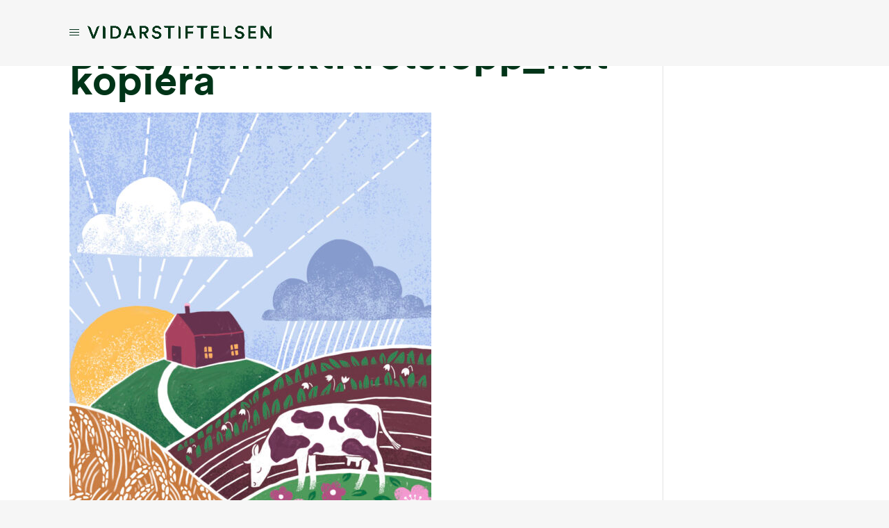

--- FILE ---
content_type: text/html; charset=UTF-8
request_url: https://vidarstiftelsen.se/mat-odling-klimat-miljo/biodynamisktkretslopp_flat-kopiera-6/
body_size: 26030
content:
<!DOCTYPE html>
<!--[if IE 6]>
<html id="ie6" lang="sv-SE">
<![endif]-->
<!--[if IE 7]>
<html id="ie7" lang="sv-SE">
<![endif]-->
<!--[if IE 8]>
<html id="ie8" lang="sv-SE">
<![endif]-->
<!--[if !(IE 6) | !(IE 7) | !(IE 8)  ]><!-->
<html lang="sv-SE">
<!--<![endif]-->
<head>
	<meta name="format-detection" content="telephone=no">
	<meta charset="UTF-8" />
			
	<meta http-equiv="X-UA-Compatible" content="IE=edge">
	<link rel="pingback" href="https://vidarstiftelsen.se/xmlrpc.php" />

		<!--[if lt IE 9]>
	<script src="https://vidarstiftelsen.se/wp-content/themes/Divi/js/html5.js" type="text/javascript"></script>
	<![endif]-->

	<script type="text/javascript">
		document.documentElement.className = 'js';
	</script>

	<link rel="preconnect" href="https://fonts.gstatic.com" crossorigin /><style id="et-builder-googlefonts-cached-inline">/* Original: https://fonts.googleapis.com/css?family=Open+Sans:300,regular,500,600,700,800,300italic,italic,500italic,600italic,700italic,800italic&#038;subset=cyrillic,cyrillic-ext,greek,greek-ext,hebrew,latin,latin-ext,vietnamese&#038;display=swap *//* User Agent: Mozilla/5.0 (Unknown; Linux x86_64) AppleWebKit/538.1 (KHTML, like Gecko) Safari/538.1 Daum/4.1 */@font-face {font-family: 'Open Sans';font-style: italic;font-weight: 300;font-stretch: normal;font-display: swap;src: url(https://fonts.gstatic.com/s/opensans/v44/memQYaGs126MiZpBA-UFUIcVXSCEkx2cmqvXlWq8tWZ0Pw86hd0Rk5hkaVc.ttf) format('truetype');}@font-face {font-family: 'Open Sans';font-style: italic;font-weight: 400;font-stretch: normal;font-display: swap;src: url(https://fonts.gstatic.com/s/opensans/v44/memQYaGs126MiZpBA-UFUIcVXSCEkx2cmqvXlWq8tWZ0Pw86hd0Rk8ZkaVc.ttf) format('truetype');}@font-face {font-family: 'Open Sans';font-style: italic;font-weight: 500;font-stretch: normal;font-display: swap;src: url(https://fonts.gstatic.com/s/opensans/v44/memQYaGs126MiZpBA-UFUIcVXSCEkx2cmqvXlWq8tWZ0Pw86hd0Rk_RkaVc.ttf) format('truetype');}@font-face {font-family: 'Open Sans';font-style: italic;font-weight: 600;font-stretch: normal;font-display: swap;src: url(https://fonts.gstatic.com/s/opensans/v44/memQYaGs126MiZpBA-UFUIcVXSCEkx2cmqvXlWq8tWZ0Pw86hd0RkxhjaVc.ttf) format('truetype');}@font-face {font-family: 'Open Sans';font-style: italic;font-weight: 700;font-stretch: normal;font-display: swap;src: url(https://fonts.gstatic.com/s/opensans/v44/memQYaGs126MiZpBA-UFUIcVXSCEkx2cmqvXlWq8tWZ0Pw86hd0RkyFjaVc.ttf) format('truetype');}@font-face {font-family: 'Open Sans';font-style: italic;font-weight: 800;font-stretch: normal;font-display: swap;src: url(https://fonts.gstatic.com/s/opensans/v44/memQYaGs126MiZpBA-UFUIcVXSCEkx2cmqvXlWq8tWZ0Pw86hd0Rk0ZjaVc.ttf) format('truetype');}@font-face {font-family: 'Open Sans';font-style: normal;font-weight: 300;font-stretch: normal;font-display: swap;src: url(https://fonts.gstatic.com/s/opensans/v44/memSYaGs126MiZpBA-UvWbX2vVnXBbObj2OVZyOOSr4dVJWUgsiH0C4n.ttf) format('truetype');}@font-face {font-family: 'Open Sans';font-style: normal;font-weight: 400;font-stretch: normal;font-display: swap;src: url(https://fonts.gstatic.com/s/opensans/v44/memSYaGs126MiZpBA-UvWbX2vVnXBbObj2OVZyOOSr4dVJWUgsjZ0C4n.ttf) format('truetype');}@font-face {font-family: 'Open Sans';font-style: normal;font-weight: 500;font-stretch: normal;font-display: swap;src: url(https://fonts.gstatic.com/s/opensans/v44/memSYaGs126MiZpBA-UvWbX2vVnXBbObj2OVZyOOSr4dVJWUgsjr0C4n.ttf) format('truetype');}@font-face {font-family: 'Open Sans';font-style: normal;font-weight: 600;font-stretch: normal;font-display: swap;src: url(https://fonts.gstatic.com/s/opensans/v44/memSYaGs126MiZpBA-UvWbX2vVnXBbObj2OVZyOOSr4dVJWUgsgH1y4n.ttf) format('truetype');}@font-face {font-family: 'Open Sans';font-style: normal;font-weight: 700;font-stretch: normal;font-display: swap;src: url(https://fonts.gstatic.com/s/opensans/v44/memSYaGs126MiZpBA-UvWbX2vVnXBbObj2OVZyOOSr4dVJWUgsg-1y4n.ttf) format('truetype');}@font-face {font-family: 'Open Sans';font-style: normal;font-weight: 800;font-stretch: normal;font-display: swap;src: url(https://fonts.gstatic.com/s/opensans/v44/memSYaGs126MiZpBA-UvWbX2vVnXBbObj2OVZyOOSr4dVJWUgshZ1y4n.ttf) format('truetype');}/* User Agent: Mozilla/5.0 (Windows NT 6.1; WOW64; rv:27.0) Gecko/20100101 Firefox/27.0 */@font-face {font-family: 'Open Sans';font-style: italic;font-weight: 300;font-stretch: normal;font-display: swap;src: url(https://fonts.gstatic.com/l/font?kit=memQYaGs126MiZpBA-UFUIcVXSCEkx2cmqvXlWq8tWZ0Pw86hd0Rk5hkaVQ&skey=743457fe2cc29280&v=v44) format('woff');}@font-face {font-family: 'Open Sans';font-style: italic;font-weight: 400;font-stretch: normal;font-display: swap;src: url(https://fonts.gstatic.com/l/font?kit=memQYaGs126MiZpBA-UFUIcVXSCEkx2cmqvXlWq8tWZ0Pw86hd0Rk8ZkaVQ&skey=743457fe2cc29280&v=v44) format('woff');}@font-face {font-family: 'Open Sans';font-style: italic;font-weight: 500;font-stretch: normal;font-display: swap;src: url(https://fonts.gstatic.com/l/font?kit=memQYaGs126MiZpBA-UFUIcVXSCEkx2cmqvXlWq8tWZ0Pw86hd0Rk_RkaVQ&skey=743457fe2cc29280&v=v44) format('woff');}@font-face {font-family: 'Open Sans';font-style: italic;font-weight: 600;font-stretch: normal;font-display: swap;src: url(https://fonts.gstatic.com/l/font?kit=memQYaGs126MiZpBA-UFUIcVXSCEkx2cmqvXlWq8tWZ0Pw86hd0RkxhjaVQ&skey=743457fe2cc29280&v=v44) format('woff');}@font-face {font-family: 'Open Sans';font-style: italic;font-weight: 700;font-stretch: normal;font-display: swap;src: url(https://fonts.gstatic.com/l/font?kit=memQYaGs126MiZpBA-UFUIcVXSCEkx2cmqvXlWq8tWZ0Pw86hd0RkyFjaVQ&skey=743457fe2cc29280&v=v44) format('woff');}@font-face {font-family: 'Open Sans';font-style: italic;font-weight: 800;font-stretch: normal;font-display: swap;src: url(https://fonts.gstatic.com/l/font?kit=memQYaGs126MiZpBA-UFUIcVXSCEkx2cmqvXlWq8tWZ0Pw86hd0Rk0ZjaVQ&skey=743457fe2cc29280&v=v44) format('woff');}@font-face {font-family: 'Open Sans';font-style: normal;font-weight: 300;font-stretch: normal;font-display: swap;src: url(https://fonts.gstatic.com/l/font?kit=memSYaGs126MiZpBA-UvWbX2vVnXBbObj2OVZyOOSr4dVJWUgsiH0C4k&skey=62c1cbfccc78b4b2&v=v44) format('woff');}@font-face {font-family: 'Open Sans';font-style: normal;font-weight: 400;font-stretch: normal;font-display: swap;src: url(https://fonts.gstatic.com/l/font?kit=memSYaGs126MiZpBA-UvWbX2vVnXBbObj2OVZyOOSr4dVJWUgsjZ0C4k&skey=62c1cbfccc78b4b2&v=v44) format('woff');}@font-face {font-family: 'Open Sans';font-style: normal;font-weight: 500;font-stretch: normal;font-display: swap;src: url(https://fonts.gstatic.com/l/font?kit=memSYaGs126MiZpBA-UvWbX2vVnXBbObj2OVZyOOSr4dVJWUgsjr0C4k&skey=62c1cbfccc78b4b2&v=v44) format('woff');}@font-face {font-family: 'Open Sans';font-style: normal;font-weight: 600;font-stretch: normal;font-display: swap;src: url(https://fonts.gstatic.com/l/font?kit=memSYaGs126MiZpBA-UvWbX2vVnXBbObj2OVZyOOSr4dVJWUgsgH1y4k&skey=62c1cbfccc78b4b2&v=v44) format('woff');}@font-face {font-family: 'Open Sans';font-style: normal;font-weight: 700;font-stretch: normal;font-display: swap;src: url(https://fonts.gstatic.com/l/font?kit=memSYaGs126MiZpBA-UvWbX2vVnXBbObj2OVZyOOSr4dVJWUgsg-1y4k&skey=62c1cbfccc78b4b2&v=v44) format('woff');}@font-face {font-family: 'Open Sans';font-style: normal;font-weight: 800;font-stretch: normal;font-display: swap;src: url(https://fonts.gstatic.com/l/font?kit=memSYaGs126MiZpBA-UvWbX2vVnXBbObj2OVZyOOSr4dVJWUgshZ1y4k&skey=62c1cbfccc78b4b2&v=v44) format('woff');}/* User Agent: Mozilla/5.0 (Windows NT 6.3; rv:39.0) Gecko/20100101 Firefox/39.0 */@font-face {font-family: 'Open Sans';font-style: italic;font-weight: 300;font-stretch: normal;font-display: swap;src: url(https://fonts.gstatic.com/s/opensans/v44/memQYaGs126MiZpBA-UFUIcVXSCEkx2cmqvXlWq8tWZ0Pw86hd0Rk5hkaVI.woff2) format('woff2');}@font-face {font-family: 'Open Sans';font-style: italic;font-weight: 400;font-stretch: normal;font-display: swap;src: url(https://fonts.gstatic.com/s/opensans/v44/memQYaGs126MiZpBA-UFUIcVXSCEkx2cmqvXlWq8tWZ0Pw86hd0Rk8ZkaVI.woff2) format('woff2');}@font-face {font-family: 'Open Sans';font-style: italic;font-weight: 500;font-stretch: normal;font-display: swap;src: url(https://fonts.gstatic.com/s/opensans/v44/memQYaGs126MiZpBA-UFUIcVXSCEkx2cmqvXlWq8tWZ0Pw86hd0Rk_RkaVI.woff2) format('woff2');}@font-face {font-family: 'Open Sans';font-style: italic;font-weight: 600;font-stretch: normal;font-display: swap;src: url(https://fonts.gstatic.com/s/opensans/v44/memQYaGs126MiZpBA-UFUIcVXSCEkx2cmqvXlWq8tWZ0Pw86hd0RkxhjaVI.woff2) format('woff2');}@font-face {font-family: 'Open Sans';font-style: italic;font-weight: 700;font-stretch: normal;font-display: swap;src: url(https://fonts.gstatic.com/s/opensans/v44/memQYaGs126MiZpBA-UFUIcVXSCEkx2cmqvXlWq8tWZ0Pw86hd0RkyFjaVI.woff2) format('woff2');}@font-face {font-family: 'Open Sans';font-style: italic;font-weight: 800;font-stretch: normal;font-display: swap;src: url(https://fonts.gstatic.com/s/opensans/v44/memQYaGs126MiZpBA-UFUIcVXSCEkx2cmqvXlWq8tWZ0Pw86hd0Rk0ZjaVI.woff2) format('woff2');}@font-face {font-family: 'Open Sans';font-style: normal;font-weight: 300;font-stretch: normal;font-display: swap;src: url(https://fonts.gstatic.com/s/opensans/v44/memSYaGs126MiZpBA-UvWbX2vVnXBbObj2OVZyOOSr4dVJWUgsiH0C4i.woff2) format('woff2');}@font-face {font-family: 'Open Sans';font-style: normal;font-weight: 400;font-stretch: normal;font-display: swap;src: url(https://fonts.gstatic.com/s/opensans/v44/memSYaGs126MiZpBA-UvWbX2vVnXBbObj2OVZyOOSr4dVJWUgsjZ0C4i.woff2) format('woff2');}@font-face {font-family: 'Open Sans';font-style: normal;font-weight: 500;font-stretch: normal;font-display: swap;src: url(https://fonts.gstatic.com/s/opensans/v44/memSYaGs126MiZpBA-UvWbX2vVnXBbObj2OVZyOOSr4dVJWUgsjr0C4i.woff2) format('woff2');}@font-face {font-family: 'Open Sans';font-style: normal;font-weight: 600;font-stretch: normal;font-display: swap;src: url(https://fonts.gstatic.com/s/opensans/v44/memSYaGs126MiZpBA-UvWbX2vVnXBbObj2OVZyOOSr4dVJWUgsgH1y4i.woff2) format('woff2');}@font-face {font-family: 'Open Sans';font-style: normal;font-weight: 700;font-stretch: normal;font-display: swap;src: url(https://fonts.gstatic.com/s/opensans/v44/memSYaGs126MiZpBA-UvWbX2vVnXBbObj2OVZyOOSr4dVJWUgsg-1y4i.woff2) format('woff2');}@font-face {font-family: 'Open Sans';font-style: normal;font-weight: 800;font-stretch: normal;font-display: swap;src: url(https://fonts.gstatic.com/s/opensans/v44/memSYaGs126MiZpBA-UvWbX2vVnXBbObj2OVZyOOSr4dVJWUgshZ1y4i.woff2) format('woff2');}</style><meta name='robots' content='index, follow, max-image-preview:large, max-snippet:-1, max-video-preview:-1' />
<script type="text/javascript">
			let jqueryParams=[],jQuery=function(r){return jqueryParams=[...jqueryParams,r],jQuery},$=function(r){return jqueryParams=[...jqueryParams,r],$};window.jQuery=jQuery,window.$=jQuery;let customHeadScripts=!1;jQuery.fn=jQuery.prototype={},$.fn=jQuery.prototype={},jQuery.noConflict=function(r){if(window.jQuery)return jQuery=window.jQuery,$=window.jQuery,customHeadScripts=!0,jQuery.noConflict},jQuery.ready=function(r){jqueryParams=[...jqueryParams,r]},$.ready=function(r){jqueryParams=[...jqueryParams,r]},jQuery.load=function(r){jqueryParams=[...jqueryParams,r]},$.load=function(r){jqueryParams=[...jqueryParams,r]},jQuery.fn.ready=function(r){jqueryParams=[...jqueryParams,r]},$.fn.ready=function(r){jqueryParams=[...jqueryParams,r]};</script>
	<!-- This site is optimized with the Yoast SEO plugin v26.7 - https://yoast.com/wordpress/plugins/seo/ -->
	<title>BiodynamisktKretslopp_flat kopiera - Vidarstiftelsen</title>
	<link rel="canonical" href="https://vidarstiftelsen.se/mat-odling-klimat-miljo/biodynamisktkretslopp_flat-kopiera-6/" />
	<meta property="og:locale" content="sv_SE" />
	<meta property="og:type" content="article" />
	<meta property="og:title" content="BiodynamisktKretslopp_flat kopiera - Vidarstiftelsen" />
	<meta property="og:url" content="https://vidarstiftelsen.se/mat-odling-klimat-miljo/biodynamisktkretslopp_flat-kopiera-6/" />
	<meta property="og:site_name" content="Vidarstiftelsen" />
	<meta property="og:image" content="https://vidarstiftelsen.se/mat-odling-klimat-miljo/biodynamisktkretslopp_flat-kopiera-6" />
	<meta property="og:image:width" content="1" />
	<meta property="og:image:height" content="1" />
	<meta property="og:image:type" content="image/jpeg" />
	<script type="application/ld+json" class="yoast-schema-graph">{"@context":"https://schema.org","@graph":[{"@type":"WebPage","@id":"https://vidarstiftelsen.se/mat-odling-klimat-miljo/biodynamisktkretslopp_flat-kopiera-6/","url":"https://vidarstiftelsen.se/mat-odling-klimat-miljo/biodynamisktkretslopp_flat-kopiera-6/","name":"BiodynamisktKretslopp_flat kopiera - Vidarstiftelsen","isPartOf":{"@id":"https://vidarstiftelsen.se/#website"},"primaryImageOfPage":{"@id":"https://vidarstiftelsen.se/mat-odling-klimat-miljo/biodynamisktkretslopp_flat-kopiera-6/#primaryimage"},"image":{"@id":"https://vidarstiftelsen.se/mat-odling-klimat-miljo/biodynamisktkretslopp_flat-kopiera-6/#primaryimage"},"thumbnailUrl":"https://vidarstiftelsen.se/wp-content/uploads/2023/05/BiodynamisktKretslopp_flat-kopiera-5.jpg","datePublished":"2023-05-29T13:09:49+00:00","breadcrumb":{"@id":"https://vidarstiftelsen.se/mat-odling-klimat-miljo/biodynamisktkretslopp_flat-kopiera-6/#breadcrumb"},"inLanguage":"sv-SE","potentialAction":[{"@type":"ReadAction","target":["https://vidarstiftelsen.se/mat-odling-klimat-miljo/biodynamisktkretslopp_flat-kopiera-6/"]}]},{"@type":"ImageObject","inLanguage":"sv-SE","@id":"https://vidarstiftelsen.se/mat-odling-klimat-miljo/biodynamisktkretslopp_flat-kopiera-6/#primaryimage","url":"https://vidarstiftelsen.se/wp-content/uploads/2023/05/BiodynamisktKretslopp_flat-kopiera-5.jpg","contentUrl":"https://vidarstiftelsen.se/wp-content/uploads/2023/05/BiodynamisktKretslopp_flat-kopiera-5.jpg","width":1333,"height":2048},{"@type":"BreadcrumbList","@id":"https://vidarstiftelsen.se/mat-odling-klimat-miljo/biodynamisktkretslopp_flat-kopiera-6/#breadcrumb","itemListElement":[{"@type":"ListItem","position":1,"name":"Hem","item":"https://vidarstiftelsen.se/"},{"@type":"ListItem","position":2,"name":"Mat, Odling, Klimat &#038; Miljö","item":"https://vidarstiftelsen.se/mat-odling-klimat-miljo/"},{"@type":"ListItem","position":3,"name":"BiodynamisktKretslopp_flat kopiera"}]},{"@type":"WebSite","@id":"https://vidarstiftelsen.se/#website","url":"https://vidarstiftelsen.se/","name":"Vidarstiftelsen","description":"Vidarstiftelsen är en allmännyttig stiftelse vars ändamål är att stödja antropososkt inspirerade initiativ, företrädesvis i Sverige.","potentialAction":[{"@type":"SearchAction","target":{"@type":"EntryPoint","urlTemplate":"https://vidarstiftelsen.se/?s={search_term_string}"},"query-input":{"@type":"PropertyValueSpecification","valueRequired":true,"valueName":"search_term_string"}}],"inLanguage":"sv-SE"}]}</script>
	<!-- / Yoast SEO plugin. -->


<link rel="alternate" type="application/rss+xml" title="Vidarstiftelsen &raquo; Webbflöde" href="https://vidarstiftelsen.se/feed/" />
<link rel="alternate" type="application/rss+xml" title="Vidarstiftelsen &raquo; Kommentarsflöde" href="https://vidarstiftelsen.se/comments/feed/" />
<link rel="alternate" title="oEmbed (JSON)" type="application/json+oembed" href="https://vidarstiftelsen.se/wp-json/oembed/1.0/embed?url=https%3A%2F%2Fvidarstiftelsen.se%2Fmat-odling-klimat-miljo%2Fbiodynamisktkretslopp_flat-kopiera-6%2F" />
<link rel="alternate" title="oEmbed (XML)" type="text/xml+oembed" href="https://vidarstiftelsen.se/wp-json/oembed/1.0/embed?url=https%3A%2F%2Fvidarstiftelsen.se%2Fmat-odling-klimat-miljo%2Fbiodynamisktkretslopp_flat-kopiera-6%2F&#038;format=xml" />
		<!-- This site uses the Google Analytics by MonsterInsights plugin v9.11.1 - Using Analytics tracking - https://www.monsterinsights.com/ -->
							<script src="//www.googletagmanager.com/gtag/js?id=G-DRT98YP82P"  data-cfasync="false" data-wpfc-render="false" type="text/javascript" async></script>
			<script data-cfasync="false" data-wpfc-render="false" type="text/javascript">
				var mi_version = '9.11.1';
				var mi_track_user = true;
				var mi_no_track_reason = '';
								var MonsterInsightsDefaultLocations = {"page_location":"https:\/\/vidarstiftelsen.se\/mat-odling-klimat-miljo\/biodynamisktkretslopp_flat-kopiera-6\/"};
								if ( typeof MonsterInsightsPrivacyGuardFilter === 'function' ) {
					var MonsterInsightsLocations = (typeof MonsterInsightsExcludeQuery === 'object') ? MonsterInsightsPrivacyGuardFilter( MonsterInsightsExcludeQuery ) : MonsterInsightsPrivacyGuardFilter( MonsterInsightsDefaultLocations );
				} else {
					var MonsterInsightsLocations = (typeof MonsterInsightsExcludeQuery === 'object') ? MonsterInsightsExcludeQuery : MonsterInsightsDefaultLocations;
				}

								var disableStrs = [
										'ga-disable-G-DRT98YP82P',
									];

				/* Function to detect opted out users */
				function __gtagTrackerIsOptedOut() {
					for (var index = 0; index < disableStrs.length; index++) {
						if (document.cookie.indexOf(disableStrs[index] + '=true') > -1) {
							return true;
						}
					}

					return false;
				}

				/* Disable tracking if the opt-out cookie exists. */
				if (__gtagTrackerIsOptedOut()) {
					for (var index = 0; index < disableStrs.length; index++) {
						window[disableStrs[index]] = true;
					}
				}

				/* Opt-out function */
				function __gtagTrackerOptout() {
					for (var index = 0; index < disableStrs.length; index++) {
						document.cookie = disableStrs[index] + '=true; expires=Thu, 31 Dec 2099 23:59:59 UTC; path=/';
						window[disableStrs[index]] = true;
					}
				}

				if ('undefined' === typeof gaOptout) {
					function gaOptout() {
						__gtagTrackerOptout();
					}
				}
								window.dataLayer = window.dataLayer || [];

				window.MonsterInsightsDualTracker = {
					helpers: {},
					trackers: {},
				};
				if (mi_track_user) {
					function __gtagDataLayer() {
						dataLayer.push(arguments);
					}

					function __gtagTracker(type, name, parameters) {
						if (!parameters) {
							parameters = {};
						}

						if (parameters.send_to) {
							__gtagDataLayer.apply(null, arguments);
							return;
						}

						if (type === 'event') {
														parameters.send_to = monsterinsights_frontend.v4_id;
							var hookName = name;
							if (typeof parameters['event_category'] !== 'undefined') {
								hookName = parameters['event_category'] + ':' + name;
							}

							if (typeof MonsterInsightsDualTracker.trackers[hookName] !== 'undefined') {
								MonsterInsightsDualTracker.trackers[hookName](parameters);
							} else {
								__gtagDataLayer('event', name, parameters);
							}
							
						} else {
							__gtagDataLayer.apply(null, arguments);
						}
					}

					__gtagTracker('js', new Date());
					__gtagTracker('set', {
						'developer_id.dZGIzZG': true,
											});
					if ( MonsterInsightsLocations.page_location ) {
						__gtagTracker('set', MonsterInsightsLocations);
					}
										__gtagTracker('config', 'G-DRT98YP82P', {"forceSSL":"true","link_attribution":"true"} );
										window.gtag = __gtagTracker;										(function () {
						/* https://developers.google.com/analytics/devguides/collection/analyticsjs/ */
						/* ga and __gaTracker compatibility shim. */
						var noopfn = function () {
							return null;
						};
						var newtracker = function () {
							return new Tracker();
						};
						var Tracker = function () {
							return null;
						};
						var p = Tracker.prototype;
						p.get = noopfn;
						p.set = noopfn;
						p.send = function () {
							var args = Array.prototype.slice.call(arguments);
							args.unshift('send');
							__gaTracker.apply(null, args);
						};
						var __gaTracker = function () {
							var len = arguments.length;
							if (len === 0) {
								return;
							}
							var f = arguments[len - 1];
							if (typeof f !== 'object' || f === null || typeof f.hitCallback !== 'function') {
								if ('send' === arguments[0]) {
									var hitConverted, hitObject = false, action;
									if ('event' === arguments[1]) {
										if ('undefined' !== typeof arguments[3]) {
											hitObject = {
												'eventAction': arguments[3],
												'eventCategory': arguments[2],
												'eventLabel': arguments[4],
												'value': arguments[5] ? arguments[5] : 1,
											}
										}
									}
									if ('pageview' === arguments[1]) {
										if ('undefined' !== typeof arguments[2]) {
											hitObject = {
												'eventAction': 'page_view',
												'page_path': arguments[2],
											}
										}
									}
									if (typeof arguments[2] === 'object') {
										hitObject = arguments[2];
									}
									if (typeof arguments[5] === 'object') {
										Object.assign(hitObject, arguments[5]);
									}
									if ('undefined' !== typeof arguments[1].hitType) {
										hitObject = arguments[1];
										if ('pageview' === hitObject.hitType) {
											hitObject.eventAction = 'page_view';
										}
									}
									if (hitObject) {
										action = 'timing' === arguments[1].hitType ? 'timing_complete' : hitObject.eventAction;
										hitConverted = mapArgs(hitObject);
										__gtagTracker('event', action, hitConverted);
									}
								}
								return;
							}

							function mapArgs(args) {
								var arg, hit = {};
								var gaMap = {
									'eventCategory': 'event_category',
									'eventAction': 'event_action',
									'eventLabel': 'event_label',
									'eventValue': 'event_value',
									'nonInteraction': 'non_interaction',
									'timingCategory': 'event_category',
									'timingVar': 'name',
									'timingValue': 'value',
									'timingLabel': 'event_label',
									'page': 'page_path',
									'location': 'page_location',
									'title': 'page_title',
									'referrer' : 'page_referrer',
								};
								for (arg in args) {
																		if (!(!args.hasOwnProperty(arg) || !gaMap.hasOwnProperty(arg))) {
										hit[gaMap[arg]] = args[arg];
									} else {
										hit[arg] = args[arg];
									}
								}
								return hit;
							}

							try {
								f.hitCallback();
							} catch (ex) {
							}
						};
						__gaTracker.create = newtracker;
						__gaTracker.getByName = newtracker;
						__gaTracker.getAll = function () {
							return [];
						};
						__gaTracker.remove = noopfn;
						__gaTracker.loaded = true;
						window['__gaTracker'] = __gaTracker;
					})();
									} else {
										console.log("");
					(function () {
						function __gtagTracker() {
							return null;
						}

						window['__gtagTracker'] = __gtagTracker;
						window['gtag'] = __gtagTracker;
					})();
									}
			</script>
							<!-- / Google Analytics by MonsterInsights -->
		<meta content="Generation v.1.3.15" name="generator"/><style id='wp-block-library-inline-css' type='text/css'>
:root{--wp-block-synced-color:#7a00df;--wp-block-synced-color--rgb:122,0,223;--wp-bound-block-color:var(--wp-block-synced-color);--wp-editor-canvas-background:#ddd;--wp-admin-theme-color:#007cba;--wp-admin-theme-color--rgb:0,124,186;--wp-admin-theme-color-darker-10:#006ba1;--wp-admin-theme-color-darker-10--rgb:0,107,160.5;--wp-admin-theme-color-darker-20:#005a87;--wp-admin-theme-color-darker-20--rgb:0,90,135;--wp-admin-border-width-focus:2px}@media (min-resolution:192dpi){:root{--wp-admin-border-width-focus:1.5px}}.wp-element-button{cursor:pointer}:root .has-very-light-gray-background-color{background-color:#eee}:root .has-very-dark-gray-background-color{background-color:#313131}:root .has-very-light-gray-color{color:#eee}:root .has-very-dark-gray-color{color:#313131}:root .has-vivid-green-cyan-to-vivid-cyan-blue-gradient-background{background:linear-gradient(135deg,#00d084,#0693e3)}:root .has-purple-crush-gradient-background{background:linear-gradient(135deg,#34e2e4,#4721fb 50%,#ab1dfe)}:root .has-hazy-dawn-gradient-background{background:linear-gradient(135deg,#faaca8,#dad0ec)}:root .has-subdued-olive-gradient-background{background:linear-gradient(135deg,#fafae1,#67a671)}:root .has-atomic-cream-gradient-background{background:linear-gradient(135deg,#fdd79a,#004a59)}:root .has-nightshade-gradient-background{background:linear-gradient(135deg,#330968,#31cdcf)}:root .has-midnight-gradient-background{background:linear-gradient(135deg,#020381,#2874fc)}:root{--wp--preset--font-size--normal:16px;--wp--preset--font-size--huge:42px}.has-regular-font-size{font-size:1em}.has-larger-font-size{font-size:2.625em}.has-normal-font-size{font-size:var(--wp--preset--font-size--normal)}.has-huge-font-size{font-size:var(--wp--preset--font-size--huge)}.has-text-align-center{text-align:center}.has-text-align-left{text-align:left}.has-text-align-right{text-align:right}.has-fit-text{white-space:nowrap!important}#end-resizable-editor-section{display:none}.aligncenter{clear:both}.items-justified-left{justify-content:flex-start}.items-justified-center{justify-content:center}.items-justified-right{justify-content:flex-end}.items-justified-space-between{justify-content:space-between}.screen-reader-text{border:0;clip-path:inset(50%);height:1px;margin:-1px;overflow:hidden;padding:0;position:absolute;width:1px;word-wrap:normal!important}.screen-reader-text:focus{background-color:#ddd;clip-path:none;color:#444;display:block;font-size:1em;height:auto;left:5px;line-height:normal;padding:15px 23px 14px;text-decoration:none;top:5px;width:auto;z-index:100000}html :where(.has-border-color){border-style:solid}html :where([style*=border-top-color]){border-top-style:solid}html :where([style*=border-right-color]){border-right-style:solid}html :where([style*=border-bottom-color]){border-bottom-style:solid}html :where([style*=border-left-color]){border-left-style:solid}html :where([style*=border-width]){border-style:solid}html :where([style*=border-top-width]){border-top-style:solid}html :where([style*=border-right-width]){border-right-style:solid}html :where([style*=border-bottom-width]){border-bottom-style:solid}html :where([style*=border-left-width]){border-left-style:solid}html :where(img[class*=wp-image-]){height:auto;max-width:100%}:where(figure){margin:0 0 1em}html :where(.is-position-sticky){--wp-admin--admin-bar--position-offset:var(--wp-admin--admin-bar--height,0px)}@media screen and (max-width:600px){html :where(.is-position-sticky){--wp-admin--admin-bar--position-offset:0px}}

/*# sourceURL=wp-block-library-inline-css */
</style><style id='global-styles-inline-css' type='text/css'>
:root{--wp--preset--aspect-ratio--square: 1;--wp--preset--aspect-ratio--4-3: 4/3;--wp--preset--aspect-ratio--3-4: 3/4;--wp--preset--aspect-ratio--3-2: 3/2;--wp--preset--aspect-ratio--2-3: 2/3;--wp--preset--aspect-ratio--16-9: 16/9;--wp--preset--aspect-ratio--9-16: 9/16;--wp--preset--color--black: #000000;--wp--preset--color--cyan-bluish-gray: #abb8c3;--wp--preset--color--white: #ffffff;--wp--preset--color--pale-pink: #f78da7;--wp--preset--color--vivid-red: #cf2e2e;--wp--preset--color--luminous-vivid-orange: #ff6900;--wp--preset--color--luminous-vivid-amber: #fcb900;--wp--preset--color--light-green-cyan: #7bdcb5;--wp--preset--color--vivid-green-cyan: #00d084;--wp--preset--color--pale-cyan-blue: #8ed1fc;--wp--preset--color--vivid-cyan-blue: #0693e3;--wp--preset--color--vivid-purple: #9b51e0;--wp--preset--gradient--vivid-cyan-blue-to-vivid-purple: linear-gradient(135deg,rgb(6,147,227) 0%,rgb(155,81,224) 100%);--wp--preset--gradient--light-green-cyan-to-vivid-green-cyan: linear-gradient(135deg,rgb(122,220,180) 0%,rgb(0,208,130) 100%);--wp--preset--gradient--luminous-vivid-amber-to-luminous-vivid-orange: linear-gradient(135deg,rgb(252,185,0) 0%,rgb(255,105,0) 100%);--wp--preset--gradient--luminous-vivid-orange-to-vivid-red: linear-gradient(135deg,rgb(255,105,0) 0%,rgb(207,46,46) 100%);--wp--preset--gradient--very-light-gray-to-cyan-bluish-gray: linear-gradient(135deg,rgb(238,238,238) 0%,rgb(169,184,195) 100%);--wp--preset--gradient--cool-to-warm-spectrum: linear-gradient(135deg,rgb(74,234,220) 0%,rgb(151,120,209) 20%,rgb(207,42,186) 40%,rgb(238,44,130) 60%,rgb(251,105,98) 80%,rgb(254,248,76) 100%);--wp--preset--gradient--blush-light-purple: linear-gradient(135deg,rgb(255,206,236) 0%,rgb(152,150,240) 100%);--wp--preset--gradient--blush-bordeaux: linear-gradient(135deg,rgb(254,205,165) 0%,rgb(254,45,45) 50%,rgb(107,0,62) 100%);--wp--preset--gradient--luminous-dusk: linear-gradient(135deg,rgb(255,203,112) 0%,rgb(199,81,192) 50%,rgb(65,88,208) 100%);--wp--preset--gradient--pale-ocean: linear-gradient(135deg,rgb(255,245,203) 0%,rgb(182,227,212) 50%,rgb(51,167,181) 100%);--wp--preset--gradient--electric-grass: linear-gradient(135deg,rgb(202,248,128) 0%,rgb(113,206,126) 100%);--wp--preset--gradient--midnight: linear-gradient(135deg,rgb(2,3,129) 0%,rgb(40,116,252) 100%);--wp--preset--font-size--small: 13px;--wp--preset--font-size--medium: 20px;--wp--preset--font-size--large: 36px;--wp--preset--font-size--x-large: 42px;--wp--preset--spacing--20: 0.44rem;--wp--preset--spacing--30: 0.67rem;--wp--preset--spacing--40: 1rem;--wp--preset--spacing--50: 1.5rem;--wp--preset--spacing--60: 2.25rem;--wp--preset--spacing--70: 3.38rem;--wp--preset--spacing--80: 5.06rem;--wp--preset--shadow--natural: 6px 6px 9px rgba(0, 0, 0, 0.2);--wp--preset--shadow--deep: 12px 12px 50px rgba(0, 0, 0, 0.4);--wp--preset--shadow--sharp: 6px 6px 0px rgba(0, 0, 0, 0.2);--wp--preset--shadow--outlined: 6px 6px 0px -3px rgb(255, 255, 255), 6px 6px rgb(0, 0, 0);--wp--preset--shadow--crisp: 6px 6px 0px rgb(0, 0, 0);}:root { --wp--style--global--content-size: 823px;--wp--style--global--wide-size: 1080px; }:where(body) { margin: 0; }.wp-site-blocks > .alignleft { float: left; margin-right: 2em; }.wp-site-blocks > .alignright { float: right; margin-left: 2em; }.wp-site-blocks > .aligncenter { justify-content: center; margin-left: auto; margin-right: auto; }:where(.is-layout-flex){gap: 0.5em;}:where(.is-layout-grid){gap: 0.5em;}.is-layout-flow > .alignleft{float: left;margin-inline-start: 0;margin-inline-end: 2em;}.is-layout-flow > .alignright{float: right;margin-inline-start: 2em;margin-inline-end: 0;}.is-layout-flow > .aligncenter{margin-left: auto !important;margin-right: auto !important;}.is-layout-constrained > .alignleft{float: left;margin-inline-start: 0;margin-inline-end: 2em;}.is-layout-constrained > .alignright{float: right;margin-inline-start: 2em;margin-inline-end: 0;}.is-layout-constrained > .aligncenter{margin-left: auto !important;margin-right: auto !important;}.is-layout-constrained > :where(:not(.alignleft):not(.alignright):not(.alignfull)){max-width: var(--wp--style--global--content-size);margin-left: auto !important;margin-right: auto !important;}.is-layout-constrained > .alignwide{max-width: var(--wp--style--global--wide-size);}body .is-layout-flex{display: flex;}.is-layout-flex{flex-wrap: wrap;align-items: center;}.is-layout-flex > :is(*, div){margin: 0;}body .is-layout-grid{display: grid;}.is-layout-grid > :is(*, div){margin: 0;}body{padding-top: 0px;padding-right: 0px;padding-bottom: 0px;padding-left: 0px;}:root :where(.wp-element-button, .wp-block-button__link){background-color: #32373c;border-width: 0;color: #fff;font-family: inherit;font-size: inherit;font-style: inherit;font-weight: inherit;letter-spacing: inherit;line-height: inherit;padding-top: calc(0.667em + 2px);padding-right: calc(1.333em + 2px);padding-bottom: calc(0.667em + 2px);padding-left: calc(1.333em + 2px);text-decoration: none;text-transform: inherit;}.has-black-color{color: var(--wp--preset--color--black) !important;}.has-cyan-bluish-gray-color{color: var(--wp--preset--color--cyan-bluish-gray) !important;}.has-white-color{color: var(--wp--preset--color--white) !important;}.has-pale-pink-color{color: var(--wp--preset--color--pale-pink) !important;}.has-vivid-red-color{color: var(--wp--preset--color--vivid-red) !important;}.has-luminous-vivid-orange-color{color: var(--wp--preset--color--luminous-vivid-orange) !important;}.has-luminous-vivid-amber-color{color: var(--wp--preset--color--luminous-vivid-amber) !important;}.has-light-green-cyan-color{color: var(--wp--preset--color--light-green-cyan) !important;}.has-vivid-green-cyan-color{color: var(--wp--preset--color--vivid-green-cyan) !important;}.has-pale-cyan-blue-color{color: var(--wp--preset--color--pale-cyan-blue) !important;}.has-vivid-cyan-blue-color{color: var(--wp--preset--color--vivid-cyan-blue) !important;}.has-vivid-purple-color{color: var(--wp--preset--color--vivid-purple) !important;}.has-black-background-color{background-color: var(--wp--preset--color--black) !important;}.has-cyan-bluish-gray-background-color{background-color: var(--wp--preset--color--cyan-bluish-gray) !important;}.has-white-background-color{background-color: var(--wp--preset--color--white) !important;}.has-pale-pink-background-color{background-color: var(--wp--preset--color--pale-pink) !important;}.has-vivid-red-background-color{background-color: var(--wp--preset--color--vivid-red) !important;}.has-luminous-vivid-orange-background-color{background-color: var(--wp--preset--color--luminous-vivid-orange) !important;}.has-luminous-vivid-amber-background-color{background-color: var(--wp--preset--color--luminous-vivid-amber) !important;}.has-light-green-cyan-background-color{background-color: var(--wp--preset--color--light-green-cyan) !important;}.has-vivid-green-cyan-background-color{background-color: var(--wp--preset--color--vivid-green-cyan) !important;}.has-pale-cyan-blue-background-color{background-color: var(--wp--preset--color--pale-cyan-blue) !important;}.has-vivid-cyan-blue-background-color{background-color: var(--wp--preset--color--vivid-cyan-blue) !important;}.has-vivid-purple-background-color{background-color: var(--wp--preset--color--vivid-purple) !important;}.has-black-border-color{border-color: var(--wp--preset--color--black) !important;}.has-cyan-bluish-gray-border-color{border-color: var(--wp--preset--color--cyan-bluish-gray) !important;}.has-white-border-color{border-color: var(--wp--preset--color--white) !important;}.has-pale-pink-border-color{border-color: var(--wp--preset--color--pale-pink) !important;}.has-vivid-red-border-color{border-color: var(--wp--preset--color--vivid-red) !important;}.has-luminous-vivid-orange-border-color{border-color: var(--wp--preset--color--luminous-vivid-orange) !important;}.has-luminous-vivid-amber-border-color{border-color: var(--wp--preset--color--luminous-vivid-amber) !important;}.has-light-green-cyan-border-color{border-color: var(--wp--preset--color--light-green-cyan) !important;}.has-vivid-green-cyan-border-color{border-color: var(--wp--preset--color--vivid-green-cyan) !important;}.has-pale-cyan-blue-border-color{border-color: var(--wp--preset--color--pale-cyan-blue) !important;}.has-vivid-cyan-blue-border-color{border-color: var(--wp--preset--color--vivid-cyan-blue) !important;}.has-vivid-purple-border-color{border-color: var(--wp--preset--color--vivid-purple) !important;}.has-vivid-cyan-blue-to-vivid-purple-gradient-background{background: var(--wp--preset--gradient--vivid-cyan-blue-to-vivid-purple) !important;}.has-light-green-cyan-to-vivid-green-cyan-gradient-background{background: var(--wp--preset--gradient--light-green-cyan-to-vivid-green-cyan) !important;}.has-luminous-vivid-amber-to-luminous-vivid-orange-gradient-background{background: var(--wp--preset--gradient--luminous-vivid-amber-to-luminous-vivid-orange) !important;}.has-luminous-vivid-orange-to-vivid-red-gradient-background{background: var(--wp--preset--gradient--luminous-vivid-orange-to-vivid-red) !important;}.has-very-light-gray-to-cyan-bluish-gray-gradient-background{background: var(--wp--preset--gradient--very-light-gray-to-cyan-bluish-gray) !important;}.has-cool-to-warm-spectrum-gradient-background{background: var(--wp--preset--gradient--cool-to-warm-spectrum) !important;}.has-blush-light-purple-gradient-background{background: var(--wp--preset--gradient--blush-light-purple) !important;}.has-blush-bordeaux-gradient-background{background: var(--wp--preset--gradient--blush-bordeaux) !important;}.has-luminous-dusk-gradient-background{background: var(--wp--preset--gradient--luminous-dusk) !important;}.has-pale-ocean-gradient-background{background: var(--wp--preset--gradient--pale-ocean) !important;}.has-electric-grass-gradient-background{background: var(--wp--preset--gradient--electric-grass) !important;}.has-midnight-gradient-background{background: var(--wp--preset--gradient--midnight) !important;}.has-small-font-size{font-size: var(--wp--preset--font-size--small) !important;}.has-medium-font-size{font-size: var(--wp--preset--font-size--medium) !important;}.has-large-font-size{font-size: var(--wp--preset--font-size--large) !important;}.has-x-large-font-size{font-size: var(--wp--preset--font-size--x-large) !important;}
/*# sourceURL=global-styles-inline-css */
</style>

<link rel='stylesheet' id='font-awesome-css' href='https://vidarstiftelsen.se/wp-content/plugins/generation-essentials/assets/iconpacks/font-awesome/4.7.0/css/font-awesome.min.css?ver=4.7.0' type='text/css' media='all' />
<style id='divi-style-parent-inline-inline-css' type='text/css'>
/*!
Theme Name: Divi
Theme URI: http://www.elegantthemes.com/gallery/divi/
Version: 4.27.4
Description: Smart. Flexible. Beautiful. Divi is the most powerful theme in our collection.
Author: Elegant Themes
Author URI: http://www.elegantthemes.com
License: GNU General Public License v2
License URI: http://www.gnu.org/licenses/gpl-2.0.html
*/

a,abbr,acronym,address,applet,b,big,blockquote,body,center,cite,code,dd,del,dfn,div,dl,dt,em,fieldset,font,form,h1,h2,h3,h4,h5,h6,html,i,iframe,img,ins,kbd,label,legend,li,object,ol,p,pre,q,s,samp,small,span,strike,strong,sub,sup,tt,u,ul,var{margin:0;padding:0;border:0;outline:0;font-size:100%;-ms-text-size-adjust:100%;-webkit-text-size-adjust:100%;vertical-align:baseline;background:transparent}body{line-height:1}ol,ul{list-style:none}blockquote,q{quotes:none}blockquote:after,blockquote:before,q:after,q:before{content:"";content:none}blockquote{margin:20px 0 30px;border-left:5px solid;padding-left:20px}:focus{outline:0}del{text-decoration:line-through}pre{overflow:auto;padding:10px}figure{margin:0}table{border-collapse:collapse;border-spacing:0}article,aside,footer,header,hgroup,nav,section{display:block}body{font-family:Open Sans,Arial,sans-serif;font-size:14px;color:#666;background-color:#fff;line-height:1.7em;font-weight:500;-webkit-font-smoothing:antialiased;-moz-osx-font-smoothing:grayscale}body.page-template-page-template-blank-php #page-container{padding-top:0!important}body.et_cover_background{background-size:cover!important;background-position:top!important;background-repeat:no-repeat!important;background-attachment:fixed}a{color:#2ea3f2}a,a:hover{text-decoration:none}p{padding-bottom:1em}p:not(.has-background):last-of-type{padding-bottom:0}p.et_normal_padding{padding-bottom:1em}strong{font-weight:700}cite,em,i{font-style:italic}code,pre{font-family:Courier New,monospace;margin-bottom:10px}ins{text-decoration:none}sub,sup{height:0;line-height:1;position:relative;vertical-align:baseline}sup{bottom:.8em}sub{top:.3em}dl{margin:0 0 1.5em}dl dt{font-weight:700}dd{margin-left:1.5em}blockquote p{padding-bottom:0}embed,iframe,object,video{max-width:100%}h1,h2,h3,h4,h5,h6{color:#333;padding-bottom:10px;line-height:1em;font-weight:500}h1 a,h2 a,h3 a,h4 a,h5 a,h6 a{color:inherit}h1{font-size:30px}h2{font-size:26px}h3{font-size:22px}h4{font-size:18px}h5{font-size:16px}h6{font-size:14px}input{-webkit-appearance:none}input[type=checkbox]{-webkit-appearance:checkbox}input[type=radio]{-webkit-appearance:radio}input.text,input.title,input[type=email],input[type=password],input[type=tel],input[type=text],select,textarea{background-color:#fff;border:1px solid #bbb;padding:2px;color:#4e4e4e}input.text:focus,input.title:focus,input[type=text]:focus,select:focus,textarea:focus{border-color:#2d3940;color:#3e3e3e}input.text,input.title,input[type=text],select,textarea{margin:0}textarea{padding:4px}button,input,select,textarea{font-family:inherit}img{max-width:100%;height:auto}.clear{clear:both}br.clear{margin:0;padding:0}.pagination{clear:both}#et_search_icon:hover,.et-social-icon a:hover,.et_password_protected_form .et_submit_button,.form-submit .et_pb_buttontton.alt.disabled,.nav-single a,.posted_in a{color:#2ea3f2}.et-search-form,blockquote{border-color:#2ea3f2}#main-content{background-color:#fff}.container{width:80%;max-width:1080px;margin:auto;position:relative}body:not(.et-tb) #main-content .container,body:not(.et-tb-has-header) #main-content .container{padding-top:58px}.et_full_width_page #main-content .container:before{display:none}.main_title{margin-bottom:20px}.et_password_protected_form .et_submit_button:hover,.form-submit .et_pb_button:hover{background:rgba(0,0,0,.05)}.et_button_icon_visible .et_pb_button{padding-right:2em;padding-left:.7em}.et_button_icon_visible .et_pb_button:after{opacity:1;margin-left:0}.et_button_left .et_pb_button:hover:after{left:.15em}.et_button_left .et_pb_button:after{margin-left:0;left:1em}.et_button_icon_visible.et_button_left .et_pb_button,.et_button_left .et_pb_button:hover,.et_button_left .et_pb_module .et_pb_button:hover{padding-left:2em;padding-right:.7em}.et_button_icon_visible.et_button_left .et_pb_button:after,.et_button_left .et_pb_button:hover:after{left:.15em}.et_password_protected_form .et_submit_button:hover,.form-submit .et_pb_button:hover{padding:.3em 1em}.et_button_no_icon .et_pb_button:after{display:none}.et_button_no_icon.et_button_icon_visible.et_button_left .et_pb_button,.et_button_no_icon.et_button_left .et_pb_button:hover,.et_button_no_icon .et_pb_button,.et_button_no_icon .et_pb_button:hover{padding:.3em 1em!important}.et_button_custom_icon .et_pb_button:after{line-height:1.7em}.et_button_custom_icon.et_button_icon_visible .et_pb_button:after,.et_button_custom_icon .et_pb_button:hover:after{margin-left:.3em}#left-area .post_format-post-format-gallery .wp-block-gallery:first-of-type{padding:0;margin-bottom:-16px}.entry-content table:not(.variations){border:1px solid #eee;margin:0 0 15px;text-align:left;width:100%}.entry-content thead th,.entry-content tr th{color:#555;font-weight:700;padding:9px 24px}.entry-content tr td{border-top:1px solid #eee;padding:6px 24px}#left-area ul,.entry-content ul,.et-l--body ul,.et-l--footer ul,.et-l--header ul{list-style-type:disc;padding:0 0 23px 1em;line-height:26px}#left-area ol,.entry-content ol,.et-l--body ol,.et-l--footer ol,.et-l--header ol{list-style-type:decimal;list-style-position:inside;padding:0 0 23px;line-height:26px}#left-area ul li ul,.entry-content ul li ol{padding:2px 0 2px 20px}#left-area ol li ul,.entry-content ol li ol,.et-l--body ol li ol,.et-l--footer ol li ol,.et-l--header ol li ol{padding:2px 0 2px 35px}#left-area ul.wp-block-gallery{display:-webkit-box;display:-ms-flexbox;display:flex;-ms-flex-wrap:wrap;flex-wrap:wrap;list-style-type:none;padding:0}#left-area ul.products{padding:0!important;line-height:1.7!important;list-style:none!important}.gallery-item a{display:block}.gallery-caption,.gallery-item a{width:90%}#wpadminbar{z-index:100001}#left-area .post-meta{font-size:14px;padding-bottom:15px}#left-area .post-meta a{text-decoration:none;color:#666}#left-area .et_featured_image{padding-bottom:7px}.single .post{padding-bottom:25px}body.single .et_audio_content{margin-bottom:-6px}.nav-single a{text-decoration:none;color:#2ea3f2;font-size:14px;font-weight:400}.nav-previous{float:left}.nav-next{float:right}.et_password_protected_form p input{background-color:#eee;border:none!important;width:100%!important;border-radius:0!important;font-size:14px;color:#999!important;padding:16px!important;-webkit-box-sizing:border-box;box-sizing:border-box}.et_password_protected_form label{display:none}.et_password_protected_form .et_submit_button{font-family:inherit;display:block;float:right;margin:8px auto 0;cursor:pointer}.post-password-required p.nocomments.container{max-width:100%}.post-password-required p.nocomments.container:before{display:none}.aligncenter,div.post .new-post .aligncenter{display:block;margin-left:auto;margin-right:auto}.wp-caption{border:1px solid #ddd;text-align:center;background-color:#f3f3f3;margin-bottom:10px;max-width:96%;padding:8px}.wp-caption.alignleft{margin:0 30px 20px 0}.wp-caption.alignright{margin:0 0 20px 30px}.wp-caption img{margin:0;padding:0;border:0}.wp-caption p.wp-caption-text{font-size:12px;padding:0 4px 5px;margin:0}.alignright{float:right}.alignleft{float:left}img.alignleft{display:inline;float:left;margin-right:15px}img.alignright{display:inline;float:right;margin-left:15px}.page.et_pb_pagebuilder_layout #main-content{background-color:transparent}body #main-content .et_builder_inner_content>h1,body #main-content .et_builder_inner_content>h2,body #main-content .et_builder_inner_content>h3,body #main-content .et_builder_inner_content>h4,body #main-content .et_builder_inner_content>h5,body #main-content .et_builder_inner_content>h6{line-height:1.4em}body #main-content .et_builder_inner_content>p{line-height:1.7em}.wp-block-pullquote{margin:20px 0 30px}.wp-block-pullquote.has-background blockquote{border-left:none}.wp-block-group.has-background{padding:1.5em 1.5em .5em}@media (min-width:981px){#left-area{width:79.125%;padding-bottom:23px}#main-content .container:before{content:"";position:absolute;top:0;height:100%;width:1px;background-color:#e2e2e2}.et_full_width_page #left-area,.et_no_sidebar #left-area{float:none;width:100%!important}.et_full_width_page #left-area{padding-bottom:0}.et_no_sidebar #main-content .container:before{display:none}}@media (max-width:980px){#page-container{padding-top:80px}.et-tb #page-container,.et-tb-has-header #page-container{padding-top:0!important}#left-area,#sidebar{width:100%!important}#main-content .container:before{display:none!important}.et_full_width_page .et_gallery_item:nth-child(4n+1){clear:none}}@media print{#page-container{padding-top:0!important}}#wp-admin-bar-et-use-visual-builder a:before{font-family:ETmodules!important;content:"\e625";font-size:30px!important;width:28px;margin-top:-3px;color:#974df3!important}#wp-admin-bar-et-use-visual-builder:hover a:before{color:#fff!important}#wp-admin-bar-et-use-visual-builder:hover a,#wp-admin-bar-et-use-visual-builder a:hover{transition:background-color .5s ease;-webkit-transition:background-color .5s ease;-moz-transition:background-color .5s ease;background-color:#7e3bd0!important;color:#fff!important}* html .clearfix,:first-child+html .clearfix{zoom:1}.iphone .et_pb_section_video_bg video::-webkit-media-controls-start-playback-button{display:none!important;-webkit-appearance:none}.et_mobile_device .et_pb_section_parallax .et_pb_parallax_css{background-attachment:scroll}.et-social-facebook a.icon:before{content:"\e093"}.et-social-twitter a.icon:before{content:"\e094"}.et-social-google-plus a.icon:before{content:"\e096"}.et-social-instagram a.icon:before{content:"\e09a"}.et-social-rss a.icon:before{content:"\e09e"}.ai1ec-single-event:after{content:" ";display:table;clear:both}.evcal_event_details .evcal_evdata_cell .eventon_details_shading_bot.eventon_details_shading_bot{z-index:3}.wp-block-divi-layout{margin-bottom:1em}*{-webkit-box-sizing:border-box;box-sizing:border-box}#et-info-email:before,#et-info-phone:before,#et_search_icon:before,.comment-reply-link:after,.et-cart-info span:before,.et-pb-arrow-next:before,.et-pb-arrow-prev:before,.et-social-icon a:before,.et_audio_container .mejs-playpause-button button:before,.et_audio_container .mejs-volume-button button:before,.et_overlay:before,.et_password_protected_form .et_submit_button:after,.et_pb_button:after,.et_pb_contact_reset:after,.et_pb_contact_submit:after,.et_pb_font_icon:before,.et_pb_newsletter_button:after,.et_pb_pricing_table_button:after,.et_pb_promo_button:after,.et_pb_testimonial:before,.et_pb_toggle_title:before,.form-submit .et_pb_button:after,.mobile_menu_bar:before,a.et_pb_more_button:after{font-family:ETmodules!important;speak:none;font-style:normal;font-weight:400;-webkit-font-feature-settings:normal;font-feature-settings:normal;font-variant:normal;text-transform:none;line-height:1;-webkit-font-smoothing:antialiased;-moz-osx-font-smoothing:grayscale;text-shadow:0 0;direction:ltr}.et-pb-icon,.et_pb_custom_button_icon.et_pb_button:after,.et_pb_login .et_pb_custom_button_icon.et_pb_button:after,.et_pb_woo_custom_button_icon .button.et_pb_custom_button_icon.et_pb_button:after,.et_pb_woo_custom_button_icon .button.et_pb_custom_button_icon.et_pb_button:hover:after{content:attr(data-icon)}.et-pb-icon{font-family:ETmodules;speak:none;font-weight:400;-webkit-font-feature-settings:normal;font-feature-settings:normal;font-variant:normal;text-transform:none;line-height:1;-webkit-font-smoothing:antialiased;font-size:96px;font-style:normal;display:inline-block;-webkit-box-sizing:border-box;box-sizing:border-box;direction:ltr}#et-ajax-saving{display:none;-webkit-transition:background .3s,-webkit-box-shadow .3s;transition:background .3s,-webkit-box-shadow .3s;transition:background .3s,box-shadow .3s;transition:background .3s,box-shadow .3s,-webkit-box-shadow .3s;-webkit-box-shadow:rgba(0,139,219,.247059) 0 0 60px;box-shadow:0 0 60px rgba(0,139,219,.247059);position:fixed;top:50%;left:50%;width:50px;height:50px;background:#fff;border-radius:50px;margin:-25px 0 0 -25px;z-index:999999;text-align:center}#et-ajax-saving img{margin:9px}.et-safe-mode-indicator,.et-safe-mode-indicator:focus,.et-safe-mode-indicator:hover{-webkit-box-shadow:0 5px 10px rgba(41,196,169,.15);box-shadow:0 5px 10px rgba(41,196,169,.15);background:#29c4a9;color:#fff;font-size:14px;font-weight:600;padding:12px;line-height:16px;border-radius:3px;position:fixed;bottom:30px;right:30px;z-index:999999;text-decoration:none;font-family:Open Sans,sans-serif;-webkit-font-smoothing:antialiased;-moz-osx-font-smoothing:grayscale}.et_pb_button{font-size:20px;font-weight:500;padding:.3em 1em;line-height:1.7em!important;background-color:transparent;background-size:cover;background-position:50%;background-repeat:no-repeat;border:2px solid;border-radius:3px;-webkit-transition-duration:.2s;transition-duration:.2s;-webkit-transition-property:all!important;transition-property:all!important}.et_pb_button,.et_pb_button_inner{position:relative}.et_pb_button:hover,.et_pb_module .et_pb_button:hover{border:2px solid transparent;padding:.3em 2em .3em .7em}.et_pb_button:hover{background-color:hsla(0,0%,100%,.2)}.et_pb_bg_layout_light.et_pb_button:hover,.et_pb_bg_layout_light .et_pb_button:hover{background-color:rgba(0,0,0,.05)}.et_pb_button:after,.et_pb_button:before{font-size:32px;line-height:1em;content:"\35";opacity:0;position:absolute;margin-left:-1em;-webkit-transition:all .2s;transition:all .2s;text-transform:none;-webkit-font-feature-settings:"kern" off;font-feature-settings:"kern" off;font-variant:none;font-style:normal;font-weight:400;text-shadow:none}.et_pb_button.et_hover_enabled:hover:after,.et_pb_button.et_pb_hovered:hover:after{-webkit-transition:none!important;transition:none!important}.et_pb_button:before{display:none}.et_pb_button:hover:after{opacity:1;margin-left:0}.et_pb_column_1_3 h1,.et_pb_column_1_4 h1,.et_pb_column_1_5 h1,.et_pb_column_1_6 h1,.et_pb_column_2_5 h1{font-size:26px}.et_pb_column_1_3 h2,.et_pb_column_1_4 h2,.et_pb_column_1_5 h2,.et_pb_column_1_6 h2,.et_pb_column_2_5 h2{font-size:23px}.et_pb_column_1_3 h3,.et_pb_column_1_4 h3,.et_pb_column_1_5 h3,.et_pb_column_1_6 h3,.et_pb_column_2_5 h3{font-size:20px}.et_pb_column_1_3 h4,.et_pb_column_1_4 h4,.et_pb_column_1_5 h4,.et_pb_column_1_6 h4,.et_pb_column_2_5 h4{font-size:18px}.et_pb_column_1_3 h5,.et_pb_column_1_4 h5,.et_pb_column_1_5 h5,.et_pb_column_1_6 h5,.et_pb_column_2_5 h5{font-size:16px}.et_pb_column_1_3 h6,.et_pb_column_1_4 h6,.et_pb_column_1_5 h6,.et_pb_column_1_6 h6,.et_pb_column_2_5 h6{font-size:15px}.et_pb_bg_layout_dark,.et_pb_bg_layout_dark h1,.et_pb_bg_layout_dark h2,.et_pb_bg_layout_dark h3,.et_pb_bg_layout_dark h4,.et_pb_bg_layout_dark h5,.et_pb_bg_layout_dark h6{color:#fff!important}.et_pb_module.et_pb_text_align_left{text-align:left}.et_pb_module.et_pb_text_align_center{text-align:center}.et_pb_module.et_pb_text_align_right{text-align:right}.et_pb_module.et_pb_text_align_justified{text-align:justify}.clearfix:after{visibility:hidden;display:block;font-size:0;content:" ";clear:both;height:0}.et_pb_bg_layout_light .et_pb_more_button{color:#2ea3f2}.et_builder_inner_content{position:relative;z-index:1}header .et_builder_inner_content{z-index:2}.et_pb_css_mix_blend_mode_passthrough{mix-blend-mode:unset!important}.et_pb_image_container{margin:-20px -20px 29px}.et_pb_module_inner{position:relative}.et_hover_enabled_preview{z-index:2}.et_hover_enabled:hover{position:relative;z-index:2}.et_pb_all_tabs,.et_pb_module,.et_pb_posts_nav a,.et_pb_tab,.et_pb_with_background{position:relative;background-size:cover;background-position:50%;background-repeat:no-repeat}.et_pb_background_mask,.et_pb_background_pattern{bottom:0;left:0;position:absolute;right:0;top:0}.et_pb_background_mask{background-size:calc(100% + 2px) calc(100% + 2px);background-repeat:no-repeat;background-position:50%;overflow:hidden}.et_pb_background_pattern{background-position:0 0;background-repeat:repeat}.et_pb_with_border{position:relative;border:0 solid #333}.post-password-required .et_pb_row{padding:0;width:100%}.post-password-required .et_password_protected_form{min-height:0}body.et_pb_pagebuilder_layout.et_pb_show_title .post-password-required .et_password_protected_form h1,body:not(.et_pb_pagebuilder_layout) .post-password-required .et_password_protected_form h1{display:none}.et_pb_no_bg{padding:0!important}.et_overlay.et_pb_inline_icon:before,.et_pb_inline_icon:before{content:attr(data-icon)}.et_pb_more_button{color:inherit;text-shadow:none;text-decoration:none;display:inline-block;margin-top:20px}.et_parallax_bg_wrap{overflow:hidden;position:absolute;top:0;right:0;bottom:0;left:0}.et_parallax_bg{background-repeat:no-repeat;background-position:top;background-size:cover;position:absolute;bottom:0;left:0;width:100%;height:100%;display:block}.et_parallax_bg.et_parallax_bg__hover,.et_parallax_bg.et_parallax_bg_phone,.et_parallax_bg.et_parallax_bg_tablet,.et_parallax_gradient.et_parallax_gradient__hover,.et_parallax_gradient.et_parallax_gradient_phone,.et_parallax_gradient.et_parallax_gradient_tablet,.et_pb_section_parallax_hover:hover .et_parallax_bg:not(.et_parallax_bg__hover),.et_pb_section_parallax_hover:hover .et_parallax_gradient:not(.et_parallax_gradient__hover){display:none}.et_pb_section_parallax_hover:hover .et_parallax_bg.et_parallax_bg__hover,.et_pb_section_parallax_hover:hover .et_parallax_gradient.et_parallax_gradient__hover{display:block}.et_parallax_gradient{bottom:0;display:block;left:0;position:absolute;right:0;top:0}.et_pb_module.et_pb_section_parallax,.et_pb_posts_nav a.et_pb_section_parallax,.et_pb_tab.et_pb_section_parallax{position:relative}.et_pb_section_parallax .et_pb_parallax_css,.et_pb_slides .et_parallax_bg.et_pb_parallax_css{background-attachment:fixed}body.et-bfb .et_pb_section_parallax .et_pb_parallax_css,body.et-bfb .et_pb_slides .et_parallax_bg.et_pb_parallax_css{background-attachment:scroll;bottom:auto}.et_pb_section_parallax.et_pb_column .et_pb_module,.et_pb_section_parallax.et_pb_row .et_pb_column,.et_pb_section_parallax.et_pb_row .et_pb_module{z-index:9;position:relative}.et_pb_more_button:hover:after{opacity:1;margin-left:0}.et_pb_preload .et_pb_section_video_bg,.et_pb_preload>div{visibility:hidden}.et_pb_preload,.et_pb_section.et_pb_section_video.et_pb_preload{position:relative;background:#464646!important}.et_pb_preload:before{content:"";position:absolute;top:50%;left:50%;background:url(https://vidarstiftelsen.se/wp-content/themes/Divi/includes/builder/styles/images/preloader.gif) no-repeat;border-radius:32px;width:32px;height:32px;margin:-16px 0 0 -16px}.box-shadow-overlay{position:absolute;top:0;left:0;width:100%;height:100%;z-index:10;pointer-events:none}.et_pb_section>.box-shadow-overlay~.et_pb_row{z-index:11}body.safari .section_has_divider{will-change:transform}.et_pb_row>.box-shadow-overlay{z-index:8}.has-box-shadow-overlay{position:relative}.et_clickable{cursor:pointer}.screen-reader-text{border:0;clip:rect(1px,1px,1px,1px);-webkit-clip-path:inset(50%);clip-path:inset(50%);height:1px;margin:-1px;overflow:hidden;padding:0;position:absolute!important;width:1px;word-wrap:normal!important}.et_multi_view_hidden,.et_multi_view_hidden_image{display:none!important}@keyframes multi-view-image-fade{0%{opacity:0}10%{opacity:.1}20%{opacity:.2}30%{opacity:.3}40%{opacity:.4}50%{opacity:.5}60%{opacity:.6}70%{opacity:.7}80%{opacity:.8}90%{opacity:.9}to{opacity:1}}.et_multi_view_image__loading{visibility:hidden}.et_multi_view_image__loaded{-webkit-animation:multi-view-image-fade .5s;animation:multi-view-image-fade .5s}#et-pb-motion-effects-offset-tracker{visibility:hidden!important;opacity:0;position:absolute;top:0;left:0}.et-pb-before-scroll-animation{opacity:0}header.et-l.et-l--header:after{clear:both;display:block;content:""}.et_pb_module{-webkit-animation-timing-function:linear;animation-timing-function:linear;-webkit-animation-duration:.2s;animation-duration:.2s}@-webkit-keyframes fadeBottom{0%{opacity:0;-webkit-transform:translateY(10%);transform:translateY(10%)}to{opacity:1;-webkit-transform:translateY(0);transform:translateY(0)}}@keyframes fadeBottom{0%{opacity:0;-webkit-transform:translateY(10%);transform:translateY(10%)}to{opacity:1;-webkit-transform:translateY(0);transform:translateY(0)}}@-webkit-keyframes fadeLeft{0%{opacity:0;-webkit-transform:translateX(-10%);transform:translateX(-10%)}to{opacity:1;-webkit-transform:translateX(0);transform:translateX(0)}}@keyframes fadeLeft{0%{opacity:0;-webkit-transform:translateX(-10%);transform:translateX(-10%)}to{opacity:1;-webkit-transform:translateX(0);transform:translateX(0)}}@-webkit-keyframes fadeRight{0%{opacity:0;-webkit-transform:translateX(10%);transform:translateX(10%)}to{opacity:1;-webkit-transform:translateX(0);transform:translateX(0)}}@keyframes fadeRight{0%{opacity:0;-webkit-transform:translateX(10%);transform:translateX(10%)}to{opacity:1;-webkit-transform:translateX(0);transform:translateX(0)}}@-webkit-keyframes fadeTop{0%{opacity:0;-webkit-transform:translateY(-10%);transform:translateY(-10%)}to{opacity:1;-webkit-transform:translateX(0);transform:translateX(0)}}@keyframes fadeTop{0%{opacity:0;-webkit-transform:translateY(-10%);transform:translateY(-10%)}to{opacity:1;-webkit-transform:translateX(0);transform:translateX(0)}}@-webkit-keyframes fadeIn{0%{opacity:0}to{opacity:1}}@keyframes fadeIn{0%{opacity:0}to{opacity:1}}.et-waypoint:not(.et_pb_counters){opacity:0}@media (min-width:981px){.et_pb_section.et_section_specialty div.et_pb_row .et_pb_column .et_pb_column .et_pb_module.et-last-child,.et_pb_section.et_section_specialty div.et_pb_row .et_pb_column .et_pb_column .et_pb_module:last-child,.et_pb_section.et_section_specialty div.et_pb_row .et_pb_column .et_pb_row_inner .et_pb_column .et_pb_module.et-last-child,.et_pb_section.et_section_specialty div.et_pb_row .et_pb_column .et_pb_row_inner .et_pb_column .et_pb_module:last-child,.et_pb_section div.et_pb_row .et_pb_column .et_pb_module.et-last-child,.et_pb_section div.et_pb_row .et_pb_column .et_pb_module:last-child{margin-bottom:0}}@media (max-width:980px){.et_overlay.et_pb_inline_icon_tablet:before,.et_pb_inline_icon_tablet:before{content:attr(data-icon-tablet)}.et_parallax_bg.et_parallax_bg_tablet_exist,.et_parallax_gradient.et_parallax_gradient_tablet_exist{display:none}.et_parallax_bg.et_parallax_bg_tablet,.et_parallax_gradient.et_parallax_gradient_tablet{display:block}.et_pb_column .et_pb_module{margin-bottom:30px}.et_pb_row .et_pb_column .et_pb_module.et-last-child,.et_pb_row .et_pb_column .et_pb_module:last-child,.et_section_specialty .et_pb_row .et_pb_column .et_pb_module.et-last-child,.et_section_specialty .et_pb_row .et_pb_column .et_pb_module:last-child{margin-bottom:0}.et_pb_more_button{display:inline-block!important}.et_pb_bg_layout_light_tablet.et_pb_button,.et_pb_bg_layout_light_tablet.et_pb_module.et_pb_button,.et_pb_bg_layout_light_tablet .et_pb_more_button{color:#2ea3f2}.et_pb_bg_layout_light_tablet .et_pb_forgot_password a{color:#666}.et_pb_bg_layout_light_tablet h1,.et_pb_bg_layout_light_tablet h2,.et_pb_bg_layout_light_tablet h3,.et_pb_bg_layout_light_tablet h4,.et_pb_bg_layout_light_tablet h5,.et_pb_bg_layout_light_tablet h6{color:#333!important}.et_pb_module .et_pb_bg_layout_light_tablet.et_pb_button{color:#2ea3f2!important}.et_pb_bg_layout_light_tablet{color:#666!important}.et_pb_bg_layout_dark_tablet,.et_pb_bg_layout_dark_tablet h1,.et_pb_bg_layout_dark_tablet h2,.et_pb_bg_layout_dark_tablet h3,.et_pb_bg_layout_dark_tablet h4,.et_pb_bg_layout_dark_tablet h5,.et_pb_bg_layout_dark_tablet h6{color:#fff!important}.et_pb_bg_layout_dark_tablet.et_pb_button,.et_pb_bg_layout_dark_tablet.et_pb_module.et_pb_button,.et_pb_bg_layout_dark_tablet .et_pb_more_button{color:inherit}.et_pb_bg_layout_dark_tablet .et_pb_forgot_password a{color:#fff}.et_pb_module.et_pb_text_align_left-tablet{text-align:left}.et_pb_module.et_pb_text_align_center-tablet{text-align:center}.et_pb_module.et_pb_text_align_right-tablet{text-align:right}.et_pb_module.et_pb_text_align_justified-tablet{text-align:justify}}@media (max-width:767px){.et_pb_more_button{display:inline-block!important}.et_overlay.et_pb_inline_icon_phone:before,.et_pb_inline_icon_phone:before{content:attr(data-icon-phone)}.et_parallax_bg.et_parallax_bg_phone_exist,.et_parallax_gradient.et_parallax_gradient_phone_exist{display:none}.et_parallax_bg.et_parallax_bg_phone,.et_parallax_gradient.et_parallax_gradient_phone{display:block}.et-hide-mobile{display:none!important}.et_pb_bg_layout_light_phone.et_pb_button,.et_pb_bg_layout_light_phone.et_pb_module.et_pb_button,.et_pb_bg_layout_light_phone .et_pb_more_button{color:#2ea3f2}.et_pb_bg_layout_light_phone .et_pb_forgot_password a{color:#666}.et_pb_bg_layout_light_phone h1,.et_pb_bg_layout_light_phone h2,.et_pb_bg_layout_light_phone h3,.et_pb_bg_layout_light_phone h4,.et_pb_bg_layout_light_phone h5,.et_pb_bg_layout_light_phone h6{color:#333!important}.et_pb_module .et_pb_bg_layout_light_phone.et_pb_button{color:#2ea3f2!important}.et_pb_bg_layout_light_phone{color:#666!important}.et_pb_bg_layout_dark_phone,.et_pb_bg_layout_dark_phone h1,.et_pb_bg_layout_dark_phone h2,.et_pb_bg_layout_dark_phone h3,.et_pb_bg_layout_dark_phone h4,.et_pb_bg_layout_dark_phone h5,.et_pb_bg_layout_dark_phone h6{color:#fff!important}.et_pb_bg_layout_dark_phone.et_pb_button,.et_pb_bg_layout_dark_phone.et_pb_module.et_pb_button,.et_pb_bg_layout_dark_phone .et_pb_more_button{color:inherit}.et_pb_module .et_pb_bg_layout_dark_phone.et_pb_button{color:#fff!important}.et_pb_bg_layout_dark_phone .et_pb_forgot_password a{color:#fff}.et_pb_module.et_pb_text_align_left-phone{text-align:left}.et_pb_module.et_pb_text_align_center-phone{text-align:center}.et_pb_module.et_pb_text_align_right-phone{text-align:right}.et_pb_module.et_pb_text_align_justified-phone{text-align:justify}}@media (max-width:479px){a.et_pb_more_button{display:block}}@media (min-width:768px) and (max-width:980px){[data-et-multi-view-load-tablet-hidden=true]:not(.et_multi_view_swapped){display:none!important}}@media (max-width:767px){[data-et-multi-view-load-phone-hidden=true]:not(.et_multi_view_swapped){display:none!important}}.et_pb_menu.et_pb_menu--style-inline_centered_logo .et_pb_menu__menu nav ul{-webkit-box-pack:center;-ms-flex-pack:center;justify-content:center}@-webkit-keyframes multi-view-image-fade{0%{-webkit-transform:scale(1);transform:scale(1);opacity:1}50%{-webkit-transform:scale(1.01);transform:scale(1.01);opacity:1}to{-webkit-transform:scale(1);transform:scale(1);opacity:1}}
/*# sourceURL=divi-style-parent-inline-inline-css */
</style>
<link rel='stylesheet' id='divi-dynamic-css' href='https://vidarstiftelsen.se/wp-content/et-cache/1586/et-divi-dynamic-1586.css?ver=1768307355' type='text/css' media='all' />
<link rel='stylesheet' id='generation-essentials-css' href='https://vidarstiftelsen.se/wp-content/plugins/generation-essentials/public/css/generation-essentials-public.min.css?ver=1.6.5' type='text/css' media='all' />
<link rel='stylesheet' id='divi-style-css' href='https://vidarstiftelsen.se/wp-content/themes/generation-d/style.css?ver=4.27.4' type='text/css' media='all' />
<link rel='stylesheet' id='generation-styling-css' href='https://vidarstiftelsen.se/wp-content/themes/generation-d/generation.css?ver=6.9' type='text/css' media='all' />
<link rel='stylesheet' id='custom-font-css' href='https://vidarstiftelsen.se/wp-content/themes/generation-d/fonts/stylesheet.css?ver=6.9' type='text/css' media='all' />
<script type="text/javascript" src="https://vidarstiftelsen.se/wp-content/plugins/google-analytics-for-wordpress/assets/js/frontend-gtag.min.js?ver=9.11.1" id="monsterinsights-frontend-script-js" async="async" data-wp-strategy="async"></script>
<script data-cfasync="false" data-wpfc-render="false" type="text/javascript" id='monsterinsights-frontend-script-js-extra'>/* <![CDATA[ */
var monsterinsights_frontend = {"js_events_tracking":"true","download_extensions":"doc,pdf,ppt,zip,xls,docx,pptx,xlsx","inbound_paths":"[{\"path\":\"\\\/go\\\/\",\"label\":\"affiliate\"},{\"path\":\"\\\/recommend\\\/\",\"label\":\"affiliate\"}]","home_url":"https:\/\/vidarstiftelsen.se","hash_tracking":"false","v4_id":"G-DRT98YP82P"};/* ]]> */
</script>
<link rel="https://api.w.org/" href="https://vidarstiftelsen.se/wp-json/" /><link rel="alternate" title="JSON" type="application/json" href="https://vidarstiftelsen.se/wp-json/wp/v2/media/1586" /><link rel="EditURI" type="application/rsd+xml" title="RSD" href="https://vidarstiftelsen.se/xmlrpc.php?rsd" />
<meta name="generator" content="WordPress 6.9" />
<link rel='shortlink' href='https://vidarstiftelsen.se/?p=1586' />
<meta name="viewport" content="width=device-width, initial-scale=1.0, maximum-scale=1.0, user-scalable=0" /><link rel="shortcut icon" href="https://vidarstiftelsen.se/wp-content/uploads/2018/03/favicon@2x.png" /><!-- Global site tag (gtag.js) - Google Analytics -->
<script async src="https://www.googletagmanager.com/gtag/js?id=UA-124511247-33"></script>
<script>
  window.dataLayer = window.dataLayer || [];
  function gtag(){dataLayer.push(arguments);}
  gtag('js', new Date());

  gtag('config', 'UA-124511247-33');
</script><style id="et-divi-customizer-global-cached-inline-styles">body,.et_pb_column_1_2 .et_quote_content blockquote cite,.et_pb_column_1_2 .et_link_content a.et_link_main_url,.et_pb_column_1_3 .et_quote_content blockquote cite,.et_pb_column_3_8 .et_quote_content blockquote cite,.et_pb_column_1_4 .et_quote_content blockquote cite,.et_pb_blog_grid .et_quote_content blockquote cite,.et_pb_column_1_3 .et_link_content a.et_link_main_url,.et_pb_column_3_8 .et_link_content a.et_link_main_url,.et_pb_column_1_4 .et_link_content a.et_link_main_url,.et_pb_blog_grid .et_link_content a.et_link_main_url,body .et_pb_bg_layout_light .et_pb_post p,body .et_pb_bg_layout_dark .et_pb_post p{font-size:14px}.et_pb_slide_content,.et_pb_best_value{font-size:15px}body{color:#000000}h1,h2,h3,h4,h5,h6{color:#000000}#et_search_icon:hover,.mobile_menu_bar:before,.mobile_menu_bar:after,.et_toggle_slide_menu:after,.et-social-icon a:hover,.et_pb_sum,.et_pb_pricing li a,.et_pb_pricing_table_button,.et_overlay:before,.entry-summary p.price ins,.et_pb_member_social_links a:hover,.et_pb_widget li a:hover,.et_pb_filterable_portfolio .et_pb_portfolio_filters li a.active,.et_pb_filterable_portfolio .et_pb_portofolio_pagination ul li a.active,.et_pb_gallery .et_pb_gallery_pagination ul li a.active,.wp-pagenavi span.current,.wp-pagenavi a:hover,.nav-single a,.tagged_as a,.posted_in a{color:#2EA3F2}.et_pb_contact_submit,.et_password_protected_form .et_submit_button,.et_pb_bg_layout_light .et_pb_newsletter_button,.comment-reply-link,.form-submit .et_pb_button,.et_pb_bg_layout_light .et_pb_promo_button,.et_pb_bg_layout_light .et_pb_more_button,.et_pb_contact p input[type="checkbox"]:checked+label i:before,.et_pb_bg_layout_light.et_pb_module.et_pb_button{color:#2EA3F2}.footer-widget h4{color:#2EA3F2}.et-search-form,.nav li ul,.et_mobile_menu,.footer-widget li:before,.et_pb_pricing li:before,blockquote{border-color:#2EA3F2}.et_pb_counter_amount,.et_pb_featured_table .et_pb_pricing_heading,.et_quote_content,.et_link_content,.et_audio_content,.et_pb_post_slider.et_pb_bg_layout_dark,.et_slide_in_menu_container,.et_pb_contact p input[type="radio"]:checked+label i:before{background-color:#2EA3F2}a{color:#f31e3c}.et_secondary_nav_enabled #page-container #top-header{background-color:#2EA3F2!important}#et-secondary-nav li ul{background-color:#2EA3F2}#top-header,#top-header a{color:rgba(0,0,0,0.7)}.et_header_style_centered .mobile_nav .select_page,.et_header_style_split .mobile_nav .select_page,.et_nav_text_color_light #top-menu>li>a,.et_nav_text_color_dark #top-menu>li>a,#top-menu a,.et_mobile_menu li a,.et_nav_text_color_light .et_mobile_menu li a,.et_nav_text_color_dark .et_mobile_menu li a,#et_search_icon:before,.et_search_form_container input,span.et_close_search_field:after,#et-top-navigation .et-cart-info{color:#000000}.et_search_form_container input::-moz-placeholder{color:#000000}.et_search_form_container input::-webkit-input-placeholder{color:#000000}.et_search_form_container input:-ms-input-placeholder{color:#000000}#top-menu li.current-menu-ancestor>a,#top-menu li.current-menu-item>a,#top-menu li.current_page_item>a{color:#f31e3c}#main-footer{background-color:#ededed}#main-footer .footer-widget h4,#main-footer .widget_block h1,#main-footer .widget_block h2,#main-footer .widget_block h3,#main-footer .widget_block h4,#main-footer .widget_block h5,#main-footer .widget_block h6{color:#2EA3F2}.footer-widget li:before{border-color:#2EA3F2}@media only screen and (min-width:981px){.et_fixed_nav #page-container .et-fixed-header#top-header{background-color:#2EA3F2!important}.et_fixed_nav #page-container .et-fixed-header#top-header #et-secondary-nav li ul{background-color:#2EA3F2}.et-fixed-header #top-menu a,.et-fixed-header #et_search_icon:before,.et-fixed-header #et_top_search .et-search-form input,.et-fixed-header .et_search_form_container input,.et-fixed-header .et_close_search_field:after,.et-fixed-header #et-top-navigation .et-cart-info{color:#000000!important}.et-fixed-header .et_search_form_container input::-moz-placeholder{color:#000000!important}.et-fixed-header .et_search_form_container input::-webkit-input-placeholder{color:#000000!important}.et-fixed-header .et_search_form_container input:-ms-input-placeholder{color:#000000!important}.et-fixed-header #top-menu li.current-menu-ancestor>a,.et-fixed-header #top-menu li.current-menu-item>a,.et-fixed-header #top-menu li.current_page_item>a{color:#f31e3c!important}.et-fixed-header#top-header a{color:rgba(0,0,0,0.7)}}@media only screen and (min-width:1350px){.et_pb_row{padding:27px 0}.et_pb_section{padding:54px 0}.single.et_pb_pagebuilder_layout.et_full_width_page .et_post_meta_wrapper{padding-top:81px}.et_pb_fullwidth_section{padding:0}}	h1,h2,h3,h4,h5,h6{font-family:'Open Sans',Helvetica,Arial,Lucida,sans-serif}body,input,textarea,select{font-family:'Open Sans',Helvetica,Arial,Lucida,sans-serif}</style>		<style type="text/css">html.no-scroll {height:100vh;overflow:hidden;}#main-header {position:absolute;left:0;top:0;background-color:#f6f6f6;-webkit-box-shadow:none;-moz-box-shadow:none;box-shadow:none;-webkit-transition:all .4s ease-in-out;-o-transition:all .4s ease-in-out;-moz-transition:all .4s ease-in-out;transition:all .4s ease-in-out;}.home #main-header {background-color:transparent;}#main-header.scrolled {position:fixed;padding-top:0;height:50px;background-color:#f6f6f6;}#main-header.scrolled .container {height:50px;}#main-header .container {-webkit-transition:all .4s ease-in-out;-o-transition:all .4s ease-in-out;-moz-transition:all .4s ease-in-out;transition:all .4s ease-in-out;}#main-header .container.menu-open {max-width:100%;width:-webkit-calc(100% - 90px);width:-moz-calc(100% - 90px);width:calc(100% - 90px);display:block;margin:0 auto;-webkit-transition:all .4s ease-in-out;-o-transition:all .4s ease-in-out;-moz-transition:all .4s ease-in-out;transition:all .4s ease-in-out;}#main-header.scrolled .mobile-icon {padding:0;top:-8px;}#top-menu-nav {display:none;}#et-top-navigation {float:left;padding:0 !important;height:95px;}.et_header_style_left .logo_container {margin-left:22px;width:-webkit-calc(100% - 22px);width:-moz-calc(100% - 22px);width:calc(100% - 22px);z-index:999;}#logo {margin-left:0;width:265px;height:auto;max-height:none;max-width:none !important;}.gen-mobile-nav-menu {display:block;position:absolute;top:12px;left:0;} .mobile-icon {position:relative;padding:15px 0;display:inline-block;top:auto;z-index:3;} .mobile-icon:before {content:'';text-transform:uppercase;font-size:1.8rem;position:relative;top:6px;right:6px;color:#FFF;} .mobile-dashes:before,.mobile-dashes:after,.mobile-dashes {width:14px;height:1px;background-color:#002e17;-webkit-border-radius:0;-moz-border-radius:0;border-radius:0;} .mobile-dashes:before,.mobile-dashes:after {content:'';position:absolute;display:block;transition:top 0.4s ease 0.4s, -webkit-transform 0.4s ease;-webkit-transition:top 0.4s ease 0.4s, -webkit-transform 0.4s ease;-o-transition:top 0.4s ease 0.4s, -o-transform 0.4s ease;-moz-transition:top 0.4s ease 0.4s, transform 0.4s ease, -moz-transform 0.4s ease;transition:top 0.4s ease 0.4s, transform 0.4s ease;transition:top 0.4s ease 0.4s, transform 0.4s ease, -webkit-transform 0.4s ease, -moz-transform 0.4s ease, -o-transform 0.4s ease;transition:top 0.4s ease 0.4s, transform 0.4s ease, -webkit-transform 0.4s ease;} .mobile-dashes:before {top:4px;} .mobile-dashes:after {top:-4px;} .mobile-dashes {position:relative;display:inline-block;-webkit-transition:background-color 0.4s ease 0.4s;-o-transition:background-color 0.4s ease 0.4s;-moz-transition:background-color 0.4s ease 0.4s;transition:background-color 0.4s ease 0.4s;} .mobile-icon.opened .mobile-dashes:before,.mobile-icon.opened .mobile-dashes:after {top:0;transition:top 0.4s ease, -webkit-transform 0.4s ease 0.4s;-webkit-transition:top 0.4s ease, -webkit-transform 0.4s ease 0.4s;-o-transition:top 0.4s ease, -o-transform 0.4s ease 0.4s;-moz-transition:top 0.4s ease, transform 0.4s ease 0.4s, -moz-transform 0.4s ease 0.4s;transition:top 0.4s ease, transform 0.4s ease 0.4s;transition:top 0.4s ease, transform 0.4s ease 0.4s, -webkit-transform 0.4s ease 0.4s, -moz-transform 0.4s ease 0.4s, -o-transform 0.4s ease 0.4s;transition:top 0.4s ease, transform 0.4s ease 0.4s, -webkit-transform 0.4s ease 0.4s;} .mobile-icon.opened .mobile-dashes:before {-webkit-transform:rotate(45deg);-moz-transform:rotate(45deg);-ms-transform:rotate(45deg);-o-transform:rotate(45deg);transform:rotate(45deg);} .mobile-icon.opened .mobile-dashes:after {-webkit-transform:rotate(-45deg);-moz-transform:rotate(-45deg);-ms-transform:rotate(-45deg);-o-transform:rotate(-45deg);transform:rotate(-45deg);} .mobile-icon.opened .mobile-dashes {background-color:transparent;-webkit-transition:background-color 0.4s ease;-o-transition:background-color 0.4s ease;-moz-transition:background-color 0.4s ease;transition:background-color 0.4s ease;} .gen-mobile-navigation {position:fixed;left:0;top:0;bottom:0;width:100%;max-width:420px;right:auto;height:100%;text-align:right;border-top:none;background-color:#ffe7e3;padding:0;overflow:auto;} .gen-mobile-navigation .gen-mobile-menu,.gen-mobile-navigation .gen-extra-mobile-menu {padding:30px 25px 0 45px;position:relative;width:100%;-webkit-box-sizing:border-box;-moz-box-sizing:border-box;box-sizing:border-box;margin-top:130px;}.gen-mobile-navigation .gen-extra-mobile-menu {margin-top:0;padding-top:0;padding-bottom:50px;}.gen-mobile-navigation .gen-extra-mobile-menu li:first-child {position:relative;padding-top:40px;}.gen-mobile-navigation .gen-extra-mobile-menu li:first-child:before {position:absolute;top:0;left:0;width:50px;height:1px;background:#003418;content:'';} .gen-mobile-navigation.closing, .gen-mobile-navigation.closed {-webkit-transform:translateX(-100%);-moz-transform:translateX(-100%);-ms-transform:translateX(-100%);-o-transform:translateX(-100%);transform:translateX(-100%);} .gen-mobile-navigation.opening, .gen-mobile-navigation.opened,.gen-mobile-navigation.closing, .gen-mobile-navigation.closed {-webkit-transition:all 0.4s ease;-o-transition:all 0.4s ease;-moz-transition:all 0.4s ease;transition:all 0.4s ease;max-height:none !important;} .gen-mobile-navigation.opened {-webkit-overflow-scrolling:touch;}.gen-mobile-menu li,.gen-extra-mobile-menu li {text-align:left;} .gen-mobile-menu li a,.gen-extra-mobile-menu li a {color:#003418;font-size:18px;padding:0 0 20px;display:block;font-weight:normal;-webkit-transition:all 0.4s ease;-o-transition:all 0.4s ease;-moz-transition:all 0.4s ease;transition:all 0.4s ease;border:none;font-family:'LL Circular Bold Web';}.gen-mobile-menu > li:last-child {padding-bottom:20px;}.gen-mobile-menu li a:hover,.gen-extra-mobile-menu li a:hover {background-color:transparent;color:#14c78e;}.gen-mobile-menu > .menu-item-has-children > a,.gen-extra-mobile-menu > .menu-item-has-children > a {background-color:transparent;} .gen-mobile-menu .current-menu-item > a,.gen-extra-mobile-menu .current-menu-item > a {color:#14c78e;}.gen-mobile-menu li .sub-menu,.gen-extra-mobile-menu li .sub-menu {padding-left:0;}.gen-mobile-menu li .sub-menu li a,.gen-extra-mobile-menu li .sub-menu li a {font-family:'LL Circular Book Web';padding:0 0 10px;}.gen-mobile-menu li .sub-menu li:last-child a,.gen-extra-mobile-menu li .sub-menu li:last-child a {padding:0 0 25px;}body {-webkit-text-size-adjust:100%;-ms-text-size-adjust:100%;background:#f6f6f6;color:#003418;font-family:'LL Circular Book Web';} #page-container {margin-top:0 !important;}.et_pb_row,.container {width:95%;}h1 {font-family:'LL Circular Bold Web';font-size:60px;line-height:0.62;text-align:left;color:#003418;}h2 {font-family:'LL Circular Bold Web';font-size:36px;line-height:1.03;letter-spacing:normal;text-align:left;color:#003418;}h3 {font-size:24px;font-family:'LL Circular Bold Web';color:#003418;}h4 {font-size:21px;font-family:'LL Circular Bold Web';color:#003418;}h5 {font-family:'LL Circular Bold Web';font-size:18px;font-weight:normal;text-transform:uppercase;color:#003418;}p, a{font-family:'LL Circular Book Web';font-size:18px;text-align:left;color:#003418;}.et_pb_text a,.gen-textblock-section p a {position:relative;text-decoration:underline;-webkit-transition:all .2s ease-in-out;-o-transition:all .2s ease-in-out;-moz-transition:all .2s ease-in-out;transition:all .2s ease-in-out;}.et_pb_text a:hover {color:#14c78e;}.gen-startpage-hero {min-height:590px;background-position:center !important;height:47.6vw;max-height:700px;display:-webkit-box;display:-webkit-flex;display:-moz-box;display:-ms-flexbox;display:flex;-webkit-box-orient:vertical;-webkit-box-direction:normal;-webkit-flex-flow:column nowrap;-moz-box-orient:vertical;-moz-box-direction:normal;-ms-flex-flow:column nowrap;flex-flow:column nowrap;-webkit-box-pack:end;-webkit-justify-content:flex-end;-moz-box-pack:end;-ms-flex-pack:end;justify-content:flex-end;padding-top:0 !important;padding-bottom:0 !important;background-position-y:85%;}.gen-startpage-hero .et_pb_row {margin:0 auto;padding-bottom:14vw;}.gen-startpage-hero h1 {color:#fff;text-align:center;font-size:60px;line-height:1.3em;max-width:770px;margin:0 auto;}.gen-startpage-hero + .et_pb_section {padding-top:0;}.gen-startpage-hero + .et_pb_section .et_pb_row:first-of-type .et_pb_column {margin-top:-50px;}.gen-pink-row {padding:0;z-index:10;}.gen-pink-row + .et_pb_row {margin-top:-100px;}.gen-pink-row .et_pb_column {background-color:#ffe7e3;max-width:680px;float:right;width:80% !important;padding:7.9vw 6.141vw 6.141vw 6.141vw;}.gen-pink-row + .et_pb_row {padding:0;}.gen-pink-row + .et_pb_row .et_pb_column {margin-top:-130px;}.gen-pink-row + .et_pb_row .et_pb_module {width:90%;margin:0 auto;max-width:836px; }.gen-light-box-row {padding:0;}.gen-pink-row h2, .gen-light-box-row h2 {padding-bottom:25px; }.gen-light-box-row h3 {padding-top:15px;padding-bottom:27px;}.gen-light-box-row .et_pb_column {max-width:680px;padding:7.9vw 6.141vw 6.141vw 6.141vw;margin-top:-130px;width:80% !important;}.gen-parallax-3col-section {padding-top:0;padding-bottom:0;}.gen-fullwidth-cta {padding:0;max-width:none;width:100%;}.gen-fullwidth-cta .et_pb_text {height:29vw;display:-webkit-box;display:-webkit-flex;display:-moz-box;display:-ms-flexbox;display:flex;-webkit-box-orient:vertical;-webkit-box-direction:normal;-webkit-flex-flow:column nowrap;-moz-box-orient:vertical;-moz-box-direction:normal;-ms-flex-flow:column nowrap;flex-flow:column nowrap;-webkit-box-pack:center;-webkit-justify-content:center;-moz-box-pack:center;-ms-flex-pack:center;justify-content:center;padding:40px;min-height:250px;max-height:330px;}.gen-fullwidth-cta .et_pb_text h2 {text-align:center;color:#fff;font-size:46px;}.gen-fullwidth-cta p, .gen-fullwidth-cta a {position:absolute;width:100%;height:100%;top:0;right:0;bottom:0;left:0;font-size:0;}.gen-fullwidth-cta .et_pb_text_inner {position:static;}.gen-fullwidth-cta:before {content:'';position:absolute;background-color:rgba(0, 0, 0, 0.15);width:100%;height:100%;top:0;right:0;bottom:0;left:0;-webkit-transition:all .2s ease-in-out;-o-transition:all .2s ease-in-out;-moz-transition:all .2s ease-in-out;transition:all .2s ease-in-out;}.gen-fullwidth-cta:hover:before {background-color:rgba(0, 0, 0, 0);}.gen-fullwidth-cta .et_pb_column {margin-bottom:0 !important;}.gen-2-col-img-left-row {position:relative;padding:0;}.gen-2-col-img-left-row .et_pb_column:first-child {position:absolute;}.gen-2-col-img-left-row .et_pb_column:first-child {margin:0;width:100% !important;padding-left:62px;max-width:377px;top:0;}.gen-2-col-img-left-row .et_pb_column:last-child {padding:100px 100px 117px;width:68.2% !important;float:right;top:132px;}.gen-2-col-img-row .et_pb_image_wrap,.gen-2-col-img-row .et_pb_image_wrap img {display:block;width:100%;}.gen-2-col-img-row .et_pb_text h2 {display:block;margin-bottom:44px;padding-bottom:0;}.gen-full-width-block-row .et_pb_text {padding:108px 100px 112px;}.gen-full-width-block-row .et_pb_text h2 {margin-bottom:45px;padding-bottom:0;}.gen-full-width-block-row .et_pb_text i {display:block;margin-top:15px;}.gen-image-right-row .et_pb_column:last-child {width:100% !important;float:right;max-width:457px;}body.home .gen-image-right-row .et_pb_image {position:absolute;width:457px !important;}.gen-half-text-row .et_pb_column:first-child {width:70% !important;max-width:756px;}.gen-half-text-row .et_pb_text {padding:100px 105px 112px 100px;}.gen-half-text-row .et_pb_text h2 {padding-bottom:44px;}.gen-start-image-row {width:100% !important;max-width:1280px;}.gen-start-image-row .et_pb_column.et_pb_column_1_4 {position:absolute;width:25% !important;-webkit-transition:all .4s ease-in-out;-o-transition:all .4s ease-in-out;-moz-transition:all .4s ease-in-out;transition:all .4s ease-in-out;height:1160px;overflow:hidden;-moz-background-size:auto 100% !important;background-size:auto 100% !important;background-position:center !important;margin:0 !important;}.gen-start-image-row .et_pb_column.et_pb_column_1_4:hover {width:45% !important;z-index:10;}.gen-start-image-row .et_pb_column:nth-child(n+3):hover {-webkit-transform:translateX(-44.4%);-moz-transform:translateX(-44.4%);-ms-transform:translateX(-44.4%);-o-transform:translateX(-44.4%);transform:translateX(-44.4%);}.gen-start-image-row .et_pb_column .et_pb_image.hide {display:none;}.gen-start-image-row .et_pb_column:nth-child(2):after {position:absolute;top:0;left:0;right:0;height:61px;background:#f6f6f6;content:'';}.gen-start-image-row .et_pb_column:nth-child(3):after {position:absolute;top:0;left:0;right:0;height:14px;background:#f6f6f6;content:'';}.gen-start-image-row .et_pb_column .et_pb_text h2 {font-family:'LL Circular Bold Web';font-size:36px;line-height:1.03;letter-spacing:normal;text-align:left;color:#fff;}.gen-start-image-row .et_pb_column .et_pb_text {position:absolute;top:0;left:0;right:0;bottom:0;opacity:0;-webkit-transform:translateY(20px);-moz-transform:translateY(20px);-ms-transform:translateY(20px);-o-transform:translateY(20px);transform:translateY(20px);}.gen-start-image-row .et_pb_column .et_pb_text_inner,.gen-start-image-row .et_pb_column .et_pb_text_inner a {position:absolute;top:0;left:0;right:0;bottom:0;display:-webkit-box;display:-webkit-flex;display:-moz-box;display:-ms-flexbox;display:flex;-webkit-box-pack:center;-webkit-justify-content:center;-moz-box-pack:center;-ms-flex-pack:center;justify-content:center;-webkit-box-align:center;-webkit-align-items:center;-moz-box-align:center;-ms-flex-align:center;align-items:center;}.gen-start-image-row .et_pb_column .et_pb_text_inner a {font-size:0;}.gen-start-image-row .et_pb_column:hover .et_pb_text {opacity:1;-webkit-transform:translateY(0);-moz-transform:translateY(0);-ms-transform:translateY(0);-o-transform:translateY(0);transform:translateY(0);-webkit-transition:all .2s ease-in-out;-o-transition:all .2s ease-in-out;-moz-transition:all .2s ease-in-out;transition:all .2s ease-in-out;-webkit-transition-delay:.4s;-moz-transition-delay:.4s;-o-transition-delay:.4s;transition-delay:.4s;}.gen-sub-hero-section .et_pb_text h1 {display:block;line-height:1;margin-bottom:47px;padding-bottom:0;}.gen-sub-hero-section .et_pb_row {padding-left:0;z-index:1;}.gen-fixed-hero {position:fixed;left:0;right:0;}.gen-category-masonry-section { display:-webkit-box; display:-webkit-flex; display:-moz-box; display:-ms-flexbox; display:flex; -webkit-box-orient:horizontal; -webkit-box-direction:normal; -webkit-flex-direction:row; -moz-box-orient:horizontal; -moz-box-direction:normal; -ms-flex-direction:row; flex-direction:row; -webkit-flex-wrap:wrap; -ms-flex-wrap:wrap; flex-wrap:wrap; -webkit-box-align:start; -webkit-align-items:flex-start; -moz-box-align:start; -ms-flex-align:start; align-items:flex-start; width:-webkit-calc(95% + 20px); width:-moz-calc(95% + 20px); width:calc(95% + 20px); max-width:1080px; margin:0 auto; z-index:5;}.gen-category-masonry-section .et_pb_row {width:33.3%;margin:0;-webkit-transition:all .4s ease-in-out;-o-transition:all .4s ease-in-out;-moz-transition:all .4s ease-in-out;transition:all .4s ease-in-out;padding:5px 8px;}.gen-category-masonry-section .et_pb_row .et_pb_module:not(.gen-category-card) {display:none;}.gen-category-masonry-section .et_pb_row .et_pb_module {margin-bottom:0;}.gen-category-masonry-section .et_pb_row .et_pb_module:not(.gen-category-card) {background:#fff;}.gen-category-masonry-section .et_pb_row.full-width .et_pb_module:not(.gen-category-card) {display:block;padding:50px 117px 5px 113px;}.gen-category-masonry-section .et_pb_row.full-width .et_pb_module:not(.gen-category-card):last-child {padding-bottom:56px;margin-bottom:8px;}.gen-category-masonry-section .et_pb_row.full-width .et_pb_module.gen-category-card {position:absolute;top:0;left:0;opacity:0;-webkit-transition:all .4s ease-in-out;-o-transition:all .4s ease-in-out;-moz-transition:all .4s ease-in-out;transition:all .4s ease-in-out;}.gen-category-masonry-section .et_pb_row.full-width .et_pb_module.gen-category-card .et_pb_main_blurb_image {display:none;}.gen-category-masonry-section .et_pb_row .et_pb_module.gen-category-card {cursor:pointer;}.gen-category-masonry-section .et_pb_row .et_pb_module.gen-category-card {-webkit-transition:opacity .4s ease-in-out;-o-transition:opacity .4s ease-in-out;-moz-transition:opacity .4s ease-in-out;transition:opacity .4s ease-in-out;-webkit-transition-delay:.4s;-moz-transition-delay:.4s;-o-transition-delay:.4s;transition-delay:.4s;opacity:1;}.gen-category-masonry-section .et_pb_row .et_pb_module.gen-category-card {display:block;}.gen-category-masonry-section .et_pb_row .et_pb_module.gen-category-card .et_pb_blurb_content {max-width:none;}.gen-category-masonry-section .et_pb_row.full-width .et_pb_module.gen-category-card .et_pb_blurb_container {position:relative;}.gen-category-masonry-section .et_pb_row.top {top:0 !important;-webkit-transition:all .4s ease-in-out;-o-transition:all .4s ease-in-out;-moz-transition:all .4s ease-in-out;transition:all .4s ease-in-out;}.gen-category-masonry-section .et_pb_row:nth-child(2) {top:42px;}.gen-category-masonry-section .et_pb_row:nth-child(3) {top:116px;}.gen-category-masonry-section .et_pb_row .et_pb_column {margin-bottom:0 !important;}.gen-category-masonry-section .et_pb_row .et_pb_module:not(:first-child) {z-index:10;}.gen-category-masonry-section .et_pb_row .et_pb_module:not(:first-child) > * {opacity:0;-webkit-transition-delay:1s;-moz-transition-delay:1s;-o-transition-delay:1s;transition-delay:1s;}.gen-category-masonry-section .et_pb_row.full-width .et_pb_module.showing > * {opacity:1;-webkit-transition:all .4s ease-in-out;-o-transition:all .4s ease-in-out;-moz-transition:all .4s ease-in-out;transition:all .4s ease-in-out;}.gen-category-masonry-section .et_pb_row.full-width {width:100%;display:inline-block;-webkit-transition:all .4s ease-in-out;-o-transition:all .4s ease-in-out;-moz-transition:all .4s ease-in-out;transition:all .4s ease-in-out;-webkit-transition-delay:.4s;-moz-transition-delay:.4s;-o-transition-delay:.4s;transition-delay:.4s;}.gen-category-masonry-section .et_pb_row .et_pb_blurb .et_pb_main_blurb_image {margin-bottom:0 !important;width:100%;}.gen-category-masonry-section .et_pb_row .et_pb_blurb .et_pb_main_blurb_image img {width:100%;}.gen-category-masonry-section .et_pb_row .et_pb_blurb .et_pb_blurb_container {position:absolute;top:0;left:0;width:100%;max-width:200px;background:#fff;padding:15px;-webkit-transition:all .2s ease-in-out;-o-transition:all .2s ease-in-out;-moz-transition:all .2s ease-in-out;transition:all .2s ease-in-out;-webkit-box-shadow:0 1px 10px rgba(0,0,0,0);-moz-box-shadow:0 1px 10px rgba(0,0,0,0);box-shadow:0 1px 10px rgba(0,0,0,0)}.gen-category-masonry-section .et_pb_row:first-child .et_pb_blurb .et_pb_blurb_container {background:#14c78e;}.gen-category-masonry-section .et_pb_row:hover .et_pb_blurb .et_pb_blurb_container h4,.gen-category-masonry-section .et_pb_row:hover .et_pb_blurb .et_pb_blurb_container p {color:#14c78e;}.gen-category-masonry-section .et_pb_row:first-child:hover .et_pb_blurb .et_pb_blurb_container h4,.gen-category-masonry-section .et_pb_row:first-child:hover .et_pb_blurb .et_pb_blurb_container p {color:#fff;}.gen-category-masonry-section .et_pb_row.full-width:hover .et_pb_blurb .et_pb_blurb_container {-webkit-box-shadow:0 1px 10px rgba(0,0,0,0);-moz-box-shadow:0 1px 10px rgba(0,0,0,0);box-shadow:0 1px 10px rgba(0,0,0,0)}.gen-category-masonry-section .et_pb_row .et_pb_blurb .et_pb_blurb_container h4 {font-size:12px;font-family:'LL Circular Book Web';color:#003418;padding-bottom:5px;-webkit-transition:all .2s ease-in-out;-o-transition:all .2s ease-in-out;-moz-transition:all .2s ease-in-out;transition:all .2s ease-in-out;}.gen-category-masonry-section .et_pb_row .et_pb_blurb .et_pb_blurb_container p {font-size:18px;font-family:'LL Circular Book Web';color:#003418;line-height:1.2;padding-bottom:0;-webkit-transition:all .2s ease-in-out;-o-transition:all .2s ease-in-out;-moz-transition:all .2s ease-in-out;transition:all .2s ease-in-out;}.gen-category-masonry-section .et_pb_row .et_pb_text_inner .gen-close-btn {position:absolute;top:0;right:0px;width:20px;height:20px;display:inline-block;z-index:100;-webkit-transition:all .2s ease-in-out;-o-transition:all .2s ease-in-out;-moz-transition:all .2s ease-in-out;transition:all .2s ease-in-out;cursor:pointer;}.gen-category-masonry-section .et_pb_row .et_pb_text_inner .gen-close-btn.moved {top:-40px;}.gen-category-masonry-section .et_pb_row .et_pb_text_inner .gen-close-btn span:after {width:15px;height:1px;background:#000;display:inline-block;position:absolute;top:5px;-webkit-transform:rotate(-45deg);-moz-transform:rotate(-45deg);-ms-transform:rotate(-45deg);-o-transform:rotate(-45deg);transform:rotate(-45deg);-webkit-transform-origin:top right;-moz-transform-origin:top right;-ms-transform-origin:top right;-o-transform-origin:top right;transform-origin:top right;content:'';-webkit-transition:all.2s ease-in-out;-o-transition:all.2s ease-in-out;-moz-transition:all.2s ease-in-out;transition:all.2s ease-in-out;}.gen-category-masonry-section .et_pb_row .et_pb_text_inner .gen-close-btn span:before {width:15px;height:1px;background:#000;display:inline-block;position:absolute;top:5px;-webkit-transform:rotate(45deg);-moz-transform:rotate(45deg);-ms-transform:rotate(45deg);-o-transform:rotate(45deg);transform:rotate(45deg);-webkit-transform-origin:top left;-moz-transform-origin:top left;-ms-transform-origin:top left;-o-transform-origin:top left;transform-origin:top left;content:'';-webkit-transition:all .2s ease-in-out;-o-transition:all .2s ease-in-out;-moz-transition:all .2s ease-in-out;transition:all .2s ease-in-out;left:5px;}.gen-category-masonry-section .et_pb_row .et_pb_text_inner .gen-close-btn:hover span:after,.gen-category-masonry-section .et_pb_row .et_pb_text_inner .gen-close-btn:hover span:before {background:#14c78e;}.gen-category-masonry-section .et_pb_row .et_pb_text h2 {font-family:'LL Circular Bold Web';display:block;padding-bottom:0;margin-bottom:33px;font-size:30px;line-height:1.03;text-align:left;-webkit-hyphens:auto;-ms-hyphens:auto;-moz-hyphens:auto;hyphens:auto;word-break:break-word;color:#003418;}.gen-category-masonry-section .et_pb_row .et_pb_text h2:before {display:block;font-size:10px;font-family:'LL Circular Book Web';text-align:left;margin-bottom:40px;text-transform:capitalize;color:#003418;content:attr(text-type);}.gen-category-masonry-section .et_pb_row .et_pb_text .two_third {font-size:18px;font-family:'LL Circular Book Web';text-align:left;padding-right:40px;color:#003418;}.gen-category-masonry-section .et_pb_row .et_pb_text .one_third {font-family:'LL Circular Book Web';font-size:18px;text-align:left;color:#003418;margin-bottom:0 !important;}.gen-category-masonry-section .et_pb_row .et_pb_text .one_third strong {font-family:'LL Circular Bold Web';display:block;text-transform:uppercase;padding-bottom:0;margin-bottom:20px;letter-spacing:0.9px;}.gen-ansokning-text-row .et_pb_text h2 {display:block;padding-bottom:35px;}.gen-ansokning-text-row .et_pb_text h4 {font-size:21px;font-family:'LL Circular Bold Web';display:block;margin-top:50px;padding-bottom:20px;}.gen-ansokning-text-row .et_pb_text h4:first-of-type {margin-top:0;}.gen-ansokning-text-row .et_pb_text .et_pb_text_inner {}.gen-ansokning-text-row .et_pb_column:first-child {padding-right:30px;}.gen-ansokning-text-row .et_pb_column:last-child {padding-top:87px;}.gen-ansokning-text-row .et_pb_column:last-child h5 {font-family:'LL Circular Bold Web';font-size:17px;font-weight:normal;padding-bottom:20px;}.gen-ansokning-text-row .et_pb_column:last-child h5:not(:first-child) {padding-top:40px;}.gen-ansokning-text-row .et_pb_column:last-child a {display:inline;position:relative;-webkit-transition:all .2s ease-in-out;-o-transition:all .2s ease-in-out;-moz-transition:all .2s ease-in-out;transition:all .2s ease-in-out;}.gen-ansokning-text-row .et_pb_column:last-child a:hover {color:#14c78e;border-color:#14c78e;}.gen-ansok-text-section .gen-image-right-row {padding-bottom:17px !important;}.gen-ansok-text-section .gen-image-right-row .et_pb_column:last-child {max-width:613px;width:100% !important;}.gen-ansok-text-section .gen-image-right-row .et_pb_column:last-child .et_pb_image {margin-top:-25px !important;position:relative;}.gen-ansok-text-section .gen-image-left-row .et_pb_column:first-child {max-width:411px;}.gen-ansok-text-section .gen-image-center-row .et_pb_column:last-child {width:100%;float:right;max-width:524px;}.et_pb_text ul {padding-bottom:30px;padding-left:0;}.et_pb_text li {list-style:none;position:relative;font-size:18px;font-family:'LL Circular Book Web';color:#003418;line-height:1.2;padding-bottom:0;padding-left:10px;}.et_pb_text li:before {position:absolute;width:2px;height:2px;-webkit-border-radius:50%;-moz-border-radius:50%;border-radius:50%;background:#003418;content:'';top:12px;left:0;}.gen-ansokning-text-row.gen-one-col .et_pb_column:last-child {padding-top:0 !important;}a.gen-scroll-btn {position:relative;width:30px;height:30px;display:inline-block;}a.gen-scroll-btn i {position:relative;}a.gen-scroll-btn i:before,a.gen-scroll-btn i:after {position:absolute;top:15px;width:20px;height:1px;background:#000;content:'';}a.gen-scroll-btn i:before {-webkit-transform:rotate(45deg);-moz-transform:rotate(45deg);-ms-transform:rotate(45deg);-o-transform:rotate(45deg);transform:rotate(45deg);left:-2px;}a.gen-scroll-btn i:after {-webkit-transform:rotate(-45deg);-moz-transform:rotate(-45deg);-ms-transform:rotate(-45deg);-o-transform:rotate(-45deg);transform:rotate(-45deg);left:12px;}.gen-category-masonry-section:before {position:absolute;top:190px;left:0;right:0;bottom:0;background:#f6f6f6;content:'';}.gen-contact-person-row {padding-left:4.39%;padding-right:4.39%;padding-bottom:0;}.gen-contact-person-row .et_pb_column {display:-webkit-box;display:-webkit-flex;display:-moz-box;display:-ms-flexbox;display:flex;-webkit-box-orient:horizontal;-webkit-box-direction:normal;-webkit-flex-flow:row wrap;-moz-box-orient:horizontal;-moz-box-direction:normal;-ms-flex-flow:row wrap;flex-flow:row wrap;}.gen-contact-person-row .et_pb_column .et_pb_blurb {width:29.9%;margin-right:5.11%;padding-top:36.24%;position:relative;margin-bottom:120px !important;}.gen-contact-person-row .et_pb_column .et_pb_blurb:nth-of-type(3n) {margin-right:0;}.gen-contact-person-row .et_pb_column .et_pb_blurb .et_pb_blurb_content {position:absolute;bottom:0;-webkit-transform:translateY(100%);-moz-transform:translateY(100%);-ms-transform:translateY(100%);-o-transform:translateY(100%);transform:translateY(100%);width:100%;padding-top:20px;}.gen-contact-person-row .et_pb_blurb p {text-align:center;}.gen-contact-person-row strong {font-weight:normal;}.gen-contact-person-section .et_pb_row:first-of-type {padding-top:70px;}.gen-contact-person-section h2 {font-size:40px;}.gen-contact-person-section {padding-bottom:50px !important;padding-top:0;}.gen-contact-person-section .et_pb_row:last-of-type {padding-top:0px;padding-bottom:80px;}.gen-history-section {padding-bottom:0 !important;}.gen-history-section .gen-one-col {padding:7.2vw 6.4vw !important;}.gen-history-section .gen-image-right-row .et_pb_column:last-child .et_pb_image {margin-top:-15px !important;}.gen-category-masonry-section {padding-bottom:80px !important;}.gen-404-wrapper {width:95%;display:block;padding:20px 20px 136px 20px;text-align:center;margin:0 auto;}.gen-404-image-wrapper svg {height:142px;width:131px;margin:110px 0 44px 0;}.gen-404-container h1 {margin-bottom:14px;text-align:center;}.gen-404-container p {margin-bottom:58px;text-align:center;}.gen-404-container p,.gen-404-container a {line-height:1.5;}.gen-404-container a {margin-top:0;border-bottom:1px solid #003418;position:relative;-webkit-transition:all .2s ease-in-out;-o-transition:all .2s ease-in-out;-moz-transition:all .2s ease-in-out;transition:all .2s ease-in-out;}.gen-404-container a:hover {color:#14c78e;border-color:#14c78e;}@media screen and (max-width:767px) {.gen-404-image-wrapper svg {margin-top:20px;}.gen-404-wrapper {padding-bottom:30px;}.gen-404-container h1 {font-size:50px;line-height:1;}}#footer-bottom {display:none;background-color:transparent;}#main-footer {background-color:#d0d1d3;padding:20px 0;}.et_pb_section:last-of-type {padding-bottom:40px;}.footer-widget {width:100% !important;margin-right:0 !important;}.footer-widget .et_pb_widget {margin-bottom:20px !important;width:100%;text-align:center;}.footer-widget .et_pb_widget img {max-width:293px !important;}.footer-widget p {text-align:center;color:#fff;}@media only screen and (min-width:1470px) {.gen-startpage-hero .et_pb_row {padding-bottom:205.8px;}}@media only screen and (min-width:1140px) {.gen-light-box-row .et_pb_column, .gen-pink-row .et_pb_column {padding:90px 70px 70px 70px;}.gen-history-section .gen-one-col {padding:82px 73px !important;}}@media only screen and (max-width:980px) {.gen-2-col-img-left-row .et_pb_column:first-child {margin:0;width:100% !important;padding-left:0;max-width:320px;top:0;}.gen-2-col-img-left-row .et_pb_column:last-child {padding:50px 50px 100px;width:70% !important;right:0;top:90px;margin-top:90px;}.gen-half-text-row .et_pb_column:first-child {width:60% !important;}.gen-half-text-row .et_pb_text {padding:50px 55px 80px;}.gen-category-masonry-section .et_pb_row .et_pb_text .one_third {margin-top:40px;}.gen-sub-hero-section .et_pb_column:first-child {width:64.833% !important;}.gen-ansokning-text-row .et_pb_column:first-child {width:60% !important;}.gen-ansokning-text-row .et_pb_column:last-child {width:40% !important;}.gen-ansok-text-section .gen-image-right-row .et_pb_column:last-child {max-width:450px;margin-bottom:0 !important;}.gen-ansok-text-section .gen-image-left-row .et_pb_column:first-child {margin-bottom:0 !important;}.gen-ansok-text-section .gen-image-center-row .et_pb_column:last-child {margin-bottom:0 !important;max-width:324px;}.gen-category-masonry-section .et_pb_row.full-width .et_pb_module:not(.gen-category-card) {padding:50px 67px 5px 63px;}.gen-ansokning-text-row.gen-one-col .et_pb_column:last-child {width:100% !important;}.gen-parallax-3col-section {padding-top:0;padding-bottom:40px;}.gen-history-section .gen-one-col, .et_pb_section .et_pb_row.gen-ansokning-text-row {padding:40px 30px !important;}.gen-contact-person-row {padding-top:0;}.gen-contact-person-section .et_pb_row:first-of-type .et_pb_column {margin-bottom:0;}.gen-startpage-hero .et_pb_row {padding-bottom:17vw;}.footer-widget:nth-child(n) {width:100% !important;margin:0 auto !important;}}@media only screen and (max-width:767px) {#logo {width:220px;}#main-header {position:fixed;padding-top:0 !important;height:50px;}#main-header .container.menu-open {width:-webkit-calc(100% - 48px);width:-moz-calc(100% - 48px);width:calc(100% - 48px);}#et-top-navigation {height:55px;}.gen-mobile-nav-menu {top:0;}.mobile-icon {padding:7px 0;}.home #main-header {background-color:#f6f6f6;}.gen-fixed-hero {position:relative;left:auto;right:auto;}.gen-mobile-navigation .gen-mobile-menu {margin-top:90px;}.gen-mobile-navigation .gen-mobile-menu, .gen-mobile-navigation .gen-extra-mobile-menu {padding:30px 25px 0 24px;}.gen-mobile-navigation .gen-extra-mobile-menu {padding-bottom:50px;padding-top:0;}.gen-mobile-navigation:after {position:fixed;top:0;left:0;width:100%;max-width:420px;height:60px;background:#ffe7e3;content:'';}h2 {font-size:28px;}h3, .gen-light-box-row h3 {font-size:20px;padding-bottom:20px;line-height:1.2em;}.gen-pink-row h2, .gen-light-box-row h2 {padding-bottom:15px;}.gen-2-col-img-left-row .et_pb_column:first-child,.gen-2-col-img-left-row .et_pb_column:last-child {position:relative;max-width:none;}.gen-2-col-img-left-row .et_pb_column:first-child {padding-left:0;}.gen-2-col-img-left-row .et_pb_column:last-child {top:auto;right:auto;width:100% !important;padding:20px 10px;margin-top:0;}.gen-2-col-img-row .et_pb_text h2,.gen-full-width-block-row .et_pb_text h2 {margin-bottom:20px;}.gen-full-width-block-row .et_pb_text,.gen-half-text-row .et_pb_text {padding:20px 10px;}body.home .gen-image-right-row .et_pb_image,.gen-image-right-row .et_pb_image {position:relative;margin-top:0 !important;width:100% !important;}.gen-half-text-row .et_pb_column:first-child {width:100% !important;}.et_pb_section .gen-start-image-row .et_pb_column.et_pb_column_1_4 {width:100% !important;display:block !important;height:300px !important;position:relative;background-position:center center !important;-moz-background-size:cover !important;background-size:cover !important;}.gen-start-image-row .et_pb_column .et_pb_text {opacity:1 !important;-webkit-transform:none;-moz-transform:none;-ms-transform:none;-o-transform:none;transform:none;}.gen-start-image-row .et_pb_column:nth-child(2):after,.gen-start-image-row .et_pb_column:nth-child(3):after {content:none;}.gen-start-image-row .et_pb_column.et_pb_column_1_4:hover {width:100% !important;-webkit-transform:none;-moz-transform:none;-ms-transform:none;-o-transform:none;transform:none;}.gen-start-image-row .et_pb_column:nth-child(2):after {height:25px;}.gen-start-image-row .et_pb_column:nth-child(3):after {height:5px;}.gen-category-masonry-section .et_pb_row.full-width .et_pb_module:not(.gen-category-card) {padding:50px 20px 0;}.gen-category-masonry-section .et_pb_row {width:50%;}.gen-sub-hero-section .et_pb_row {padding-left:0;}.gen-sub-hero-section .et_pb_column:first-child {width:100% !important;}.gen-ansokning-text-row .et_pb_column:first-child,.gen-ansokning-text-row .et_pb_column:last-child {width:100% !important;padding:0;}.gen-ansok-text-section .gen-image-right-row .et_pb_column:last-child .et_pb_image {margin-top:0 !important;}.gen-ansok-text-section .gen-image-left-row .et_pb_column:first-child,.gen-ansok-text-section .gen-image-center-row .et_pb_column:last-child {max-width:none;}.gen-category-masonry-section .et_pb_row:nth-child(2) {top:0 !important;}.gen-category-masonry-section .et_pb_row:nth-child(3) {top:auto;}.gen-category-masonry-section .et_pb_row .et_pb_text h2 {margin-bottom:10px;}.gen-sub-hero-section .et_pb_text h1 {margin-bottom:30px;font-size:40px;}.gen-image-right-row .et_pb_column:last-child {max-width:none;margin-bottom:0 !important;}.gen-category-masonry-section .et_pb_row .et_pb_text .two_third {padding-right:0;}.gen-ansokning-text-row .et_pb_text h2 {padding-bottom:15px;}.gen-ansokning-text-row .et_pb_text h4 {margin-top:30px;}.gen-category-masonry-section {width:100% !important;}.gen-startpage-hero {-webkit-box-pack:center;-webkit-justify-content:center;-moz-box-pack:center;-ms-flex-pack:center;justify-content:center;background-position-y:100% !important;height:430px;min-height:430px;}.gen-startpage-hero h1 {font-size:40px;line-height:1.2em;margin-top:40px;}.gen-startpage-hero .et_pb_row {padding-bottom:30px;}.gen-startpage-hero:before {content:'';background-color:rgba(0, 0, 0, 0.14);position:absolute;width:100%;height:100%;top:0;right:0;bottom:0;left:0;}.gen-startpage-hero + .et_pb_section .et_pb_row:first-of-type .et_pb_column {margin-top:30px;width:100% !important;margin-bottom:0 !important;}.gen-pink-row + .et_pb_row .et_pb_column {margin-top:0;margin-bottom:0;}.gen-pink-row + .et_pb_row .et_pb_module {width:100%;}.gen-light-box-row .et_pb_column, .gen-pink-row .et_pb_column {margin-top:0;width:100% !important;margin-bottom:0;padding:20px 15px;}.gen-fullwidth-cta .et_pb_text h2 {font-size:30px;}.gen-contact-person-row .et_pb_column .et_pb_blurb:nth-of-type(2n) {margin-right:0;}.gen-contact-person-row .et_pb_column .et_pb_blurb:nth-of-type(2n + 1), .gen-contact-person-row .et_pb_column .et_pb_blurb {width:47.4%;padding-top:60%;margin-right:5.11%;}.gen-contact-person-row .et_pb_column .et_pb_blurb:nth-last-child(2), .gen-contact-person-row .et_pb_column .et_pb_blurb:last-child {margin-bottom:80px !important;}.gen-contact-person-section .et_pb_row:last-of-type {padding-bottom:60px;}.gen-sub-hero-section .et_pb_column:first-child {margin-bottom:0;padding-top:20px;}.gen-history-section .gen-one-col, .et_pb_section .et_pb_row.gen-ansokning-text-row {padding:20px 15px !important;}.gen-ansokning-text-row.gen-one-col .et_pb_column:last-child {margin-bottom:0;}.et_pb_scroll_top.et-visible {display:none !important;}#footer-widgets .footer-widget .fwidget {margin-bottom:20px !important;}#footer-widgets {padding:5% 0;}}@media only screen and (max-width:479px) {.gen-mobile-navigation .gen-mobile-menu {margin-top:60px;}.gen-category-masonry-section .et_pb_row {width:100%;top:0 !important;}.gen-contact-person-row .et_pb_column .et_pb_blurb, .gen-contact-person-row .et_pb_column .et_pb_blurb:nth-last-child(2), .gen-contact-person-row .et_pb_column .et_pb_blurb:last-child {width:100% !important;margin-right:0 !important;padding-top:120% !important;margin-bottom:100px !important;}.gen-contact-person-section .et_pb_row:first-of-type {padding-bottom:20px;padding-top:50px;}#footer-widgets .footer-widget:nth-child(n) {margin-bottom:0 !important;}#footer-widgets {padding:30px 0;}}</style>
		</head>
<body class="attachment wp-singular attachment-template-default attachmentid-1586 attachment-jpeg wp-theme-Divi wp-child-theme-generation-d attachment-biodynamisktkretslopp_flat-kopiera-6 et_pb_button_helper_class et_non_fixed_nav et_show_nav et_primary_nav_dropdown_animation_fade et_secondary_nav_dropdown_animation_fade et_header_style_left et_pb_footer_columns4 et_cover_background et_pb_gutter et_pb_gutters3 et_right_sidebar et_divi_theme et-db">
	<div data-rocket-location-hash="775329b08c0e284f257a34d6fe14bc45" id="page-container">

	
		<header data-rocket-location-hash="a8502763b583e7767abcc6fbdf5d80f8" id="main-header" data-height-onload="66">
			<div data-rocket-location-hash="b6589b762195d698064d24d47cd581fc" class="container clearfix et_menu_container">
							<div class="logo_container">
					<span class="logo_helper"></span>
					<a href="https://vidarstiftelsen.se/">
						<img src="https://vidarstiftelsen.se/wp-content/uploads/2018/02/Vidarstiftelsen.png" alt="Vidarstiftelsen" id="logo" />
					</a>
				</div>
				<div id="et-top-navigation">
					<nav id="top-menu-nav">
					<ul id="top-menu" class="nav"><li id="menu-item-653" class="menu-item menu-item-type-post_type menu-item-object-page menu-item-home menu-item-653"><a href="https://vidarstiftelsen.se/">Hem</a></li>
<li id="menu-item-652" class="menu-item menu-item-type-post_type menu-item-object-page menu-item-652"><a href="https://vidarstiftelsen.se/ansokan/">Ansökan</a></li>
<li id="menu-item-648" class="menu-item menu-item-type-post_type menu-item-object-page menu-item-648"><a href="https://vidarstiftelsen.se/om-oss/">Om oss</a></li>
<li id="menu-item-1407" class="menu-item menu-item-type-post_type menu-item-object-page menu-item-1407"><a href="https://vidarstiftelsen.se/antroposofi/">Antroposofi</a></li>
<li id="menu-item-650" class="menu-item menu-item-type-post_type menu-item-object-page menu-item-650"><a href="https://vidarstiftelsen.se/utdelningar/">Utdelningar</a></li>
<li id="menu-item-651" class="menu-item menu-item-type-post_type menu-item-object-page menu-item-651"><a href="https://vidarstiftelsen.se/forvaltning/">Kapitalförvaltning</a></li>
</ul>					</nav>

					
					
					    <div class="gen-mobile-nav-menu">
        <a href="#" class="mobile-icon"><div class="mobile-dashes"></div></a>
        <div class="gen-mobile-navigation closed">
            <ul id="menu-primary-menu" class="gen-mobile-menu"><li class="menu-item menu-item-type-post_type menu-item-object-page menu-item-home menu-item-653"><a href="https://vidarstiftelsen.se/">Hem</a></li>
<li class="menu-item menu-item-type-post_type menu-item-object-page menu-item-652"><a href="https://vidarstiftelsen.se/ansokan/">Ansökan</a></li>
<li class="menu-item menu-item-type-post_type menu-item-object-page menu-item-648"><a href="https://vidarstiftelsen.se/om-oss/">Om oss</a></li>
<li class="menu-item menu-item-type-post_type menu-item-object-page menu-item-1407"><a href="https://vidarstiftelsen.se/antroposofi/">Antroposofi</a></li>
<li class="menu-item menu-item-type-post_type menu-item-object-page menu-item-650"><a href="https://vidarstiftelsen.se/utdelningar/">Utdelningar</a></li>
<li class="menu-item menu-item-type-post_type menu-item-object-page menu-item-651"><a href="https://vidarstiftelsen.se/forvaltning/">Kapitalförvaltning</a></li>
</ul>            <ul id="menu-extra-meny" class="gen-extra-mobile-menu"><li id="menu-item-654" class="menu-item menu-item-type-post_type menu-item-object-page menu-item-654"><a href="https://vidarstiftelsen.se/manniskan-som-kulturskapare/">Människan som kulturskapare</a></li>
<li id="menu-item-655" class="menu-item menu-item-type-post_type menu-item-object-page menu-item-655"><a href="https://vidarstiftelsen.se/pedagogik-utbildning/">Pedagogik &#038; Utbildning</a></li>
<li id="menu-item-656" class="menu-item menu-item-type-post_type menu-item-object-page menu-item-656"><a href="https://vidarstiftelsen.se/vard-omsorg/">Vård &#038; Omsorg</a></li>
<li id="menu-item-657" class="menu-item menu-item-type-post_type menu-item-object-page menu-item-657"><a href="https://vidarstiftelsen.se/mat-odling-klimat-miljo/">Mat, Odling, Klimat &#038; Miljö</a></li>
</ul>        </div>
    </div>
				</div> <!-- #et-top-navigation -->
			</div> <!-- .container -->
			<div data-rocket-location-hash="7adf15aa9521ad7bb84719cd15d7ffdf" class="et_search_outer">
				<div class="container et_search_form_container">
					<form role="search" method="get" class="et-search-form" action="https://vidarstiftelsen.se/">
					<input type="search" class="et-search-field" placeholder="Sök &hellip;" value="" name="s" title="Sök efter:" />					</form>
					<span class="et_close_search_field"></span>
				</div>
			</div>
		</header> <!-- #main-header -->

		<div data-rocket-location-hash="d537b0eaea87b47fa74d149dd9fb3ca0" id="et-main-area">
<div data-rocket-location-hash="a4bdd32faf5614626d867ddc1e8bd7f9" id="main-content">


	<div class="container">
		<div id="content-area" class="clearfix">
			<div id="left-area">


			
				<article id="post-1586" class="post-1586 attachment type-attachment status-inherit hentry">

				
					<h1 class="entry-title main_title">BiodynamisktKretslopp_flat kopiera</h1>
				
				
					<div class="entry-content">
					<p class="attachment"><a href='https://vidarstiftelsen.se/wp-content/uploads/2023/05/BiodynamisktKretslopp_flat-kopiera-5.jpg'><img decoding="async" width="521" height="800" src="https://vidarstiftelsen.se/wp-content/uploads/2023/05/BiodynamisktKretslopp_flat-kopiera-5-521x800.jpg" class="attachment-medium size-medium" alt="" /></a></p>
					</div>

				
				</article>

			

			</div>

					</div>
	</div>


</div>


    <span class="et_pb_scroll_top et-pb-icon"></span>


            <footer data-rocket-location-hash="14084b8adef44e6301748bf8f3c8f1d1" id="main-footer">
                
<div class="container">
	<div id="footer-widgets" class="clearfix">
		<div class="footer-widget"><div id="media_image-3" class="fwidget et_pb_widget widget_media_image"><img width="800" height="59" src="https://vidarstiftelsen.se/wp-content/uploads/2019/02/vidarstiftelsen-neg@2x-800x59.png" class="image wp-image-1342  attachment-medium size-medium" alt="" style="max-width: 100%; height: auto;" decoding="async" loading="lazy" srcset="https://vidarstiftelsen.se/wp-content/uploads/2019/02/vidarstiftelsen-neg@2x-800x59.png 800w, https://vidarstiftelsen.se/wp-content/uploads/2019/02/vidarstiftelsen-neg@2x-768x57.png 768w, https://vidarstiftelsen.se/wp-content/uploads/2019/02/vidarstiftelsen-neg@2x.png 976w" sizes="(max-width: 800px) 100vw, 800px" /></div><div id="text-2" class="fwidget et_pb_widget widget_text">			<div class="textwidget"><p>©Vidarstiftelsen 2026</p>
</div>
		</div></div><div class="footer-widget"></div><div class="footer-widget"></div><div class="footer-widget"></div>	</div>
</div>


        
                    <div id="footer-bottom">
                        <div class="container clearfix">
                    
                    <div class="gen-produced-by">Producerad av <a target="_BLANK" rel="nofollow" class="gen-ref-link" href="https://thegeneration.se">Webbyrån Generation</a></div>
                    </div>  <!-- .container -->
                </div>
            </footer> <!-- #main-footer -->
        </div> <!-- #et-main-area -->


    </div> <!-- #page-container -->

    <script type="speculationrules">
{"prefetch":[{"source":"document","where":{"and":[{"href_matches":"/*"},{"not":{"href_matches":["/wp-*.php","/wp-admin/*","/wp-content/uploads/*","/wp-content/*","/wp-content/plugins/*","/wp-content/themes/generation-d/*","/wp-content/themes/Divi/*","/*\\?(.+)"]}},{"not":{"selector_matches":"a[rel~=\"nofollow\"]"}},{"not":{"selector_matches":".no-prefetch, .no-prefetch a"}}]},"eagerness":"conservative"}]}
</script>
<script type="text/javascript" src="https://vidarstiftelsen.se/wp-includes/js/jquery/jquery.min.js?ver=3.7.1" id="jquery-core-js"></script>
<script type="text/javascript" src="https://vidarstiftelsen.se/wp-includes/js/jquery/jquery-migrate.min.js?ver=3.4.1" id="jquery-migrate-js"></script>
<script type="text/javascript" id="jquery-js-after">
/* <![CDATA[ */
jqueryParams.length&&$.each(jqueryParams,function(e,r){if("function"==typeof r){var n=String(r);n.replace("$","jQuery");var a=new Function("return "+n)();$(document).ready(a)}});
//# sourceURL=jquery-js-after
/* ]]> */
</script>
<script type="text/javascript" id="divi-custom-script-js-extra">
/* <![CDATA[ */
var DIVI = {"item_count":"%d Item","items_count":"%d Items"};
var et_builder_utils_params = {"condition":{"diviTheme":true,"extraTheme":false},"scrollLocations":["app","top"],"builderScrollLocations":{"desktop":"app","tablet":"app","phone":"app"},"onloadScrollLocation":"app","builderType":"fe"};
var et_frontend_scripts = {"builderCssContainerPrefix":"#et-boc","builderCssLayoutPrefix":"#et-boc .et-l"};
var et_pb_custom = {"ajaxurl":"https://vidarstiftelsen.se/wp-admin/admin-ajax.php","images_uri":"https://vidarstiftelsen.se/wp-content/themes/Divi/images","builder_images_uri":"https://vidarstiftelsen.se/wp-content/themes/Divi/includes/builder/images","et_frontend_nonce":"1b653a111b","subscription_failed":"Kontrollera f\u00e4lten nedan f\u00f6r att kontrollera att du angett korrekt information.","et_ab_log_nonce":"d18edb1180","fill_message":"V\u00e4nligen fyll i f\u00f6ljande omr\u00e5den:","contact_error_message":"Var god l\u00f6s f\u00f6ljade fel:","invalid":"Ogiltiga e-post","captcha":"Robotfilter","prev":"F\u00f6reg\u00e5ende","previous":"F\u00f6reg\u00e5ende","next":"N\u00e4sta","wrong_captcha":"Du angav fel nummer i robotfiltret.","wrong_checkbox":"Kryssruta","ignore_waypoints":"no","is_divi_theme_used":"1","widget_search_selector":".widget_search","ab_tests":[],"is_ab_testing_active":"","page_id":"1586","unique_test_id":"","ab_bounce_rate":"5","is_cache_plugin_active":"yes","is_shortcode_tracking":"","tinymce_uri":"https://vidarstiftelsen.se/wp-content/themes/Divi/includes/builder/frontend-builder/assets/vendors","accent_color":"#2EA3F2","waypoints_options":[]};
var et_pb_box_shadow_elements = [];
//# sourceURL=divi-custom-script-js-extra
/* ]]> */
</script>
<script type="text/javascript" src="https://vidarstiftelsen.se/wp-content/themes/Divi/js/scripts.min.js?ver=4.27.4" id="divi-custom-script-js"></script>
<script type="text/javascript" id="et-builder-cpt-modules-wrapper-js-extra">
/* <![CDATA[ */
var et_modules_wrapper = {"builderCssContainerPrefix":"#et-boc","builderCssLayoutPrefix":"#et-boc .et-l"};
//# sourceURL=et-builder-cpt-modules-wrapper-js-extra
/* ]]> */
</script>
<script type="text/javascript" src="https://vidarstiftelsen.se/wp-content/themes/Divi/includes/builder/scripts/cpt-modules-wrapper.js?ver=4.27.4" id="et-builder-cpt-modules-wrapper-js"></script>
<script type="text/javascript" src="https://vidarstiftelsen.se/wp-content/themes/Divi/core/admin/js/common.js?ver=4.27.4" id="et-core-common-js"></script>
<script type="text/javascript" src="https://vidarstiftelsen.se/wp-content/plugins/generation-essentials/public/js/generation-essentials-public.min.js?ver=1.6.5" id="generation-essentials-public-js"></script>
<script type="text/javascript" id="generation-essentials-public-blog-feed-ajax-js-extra">
/* <![CDATA[ */
var GE_Custom = {"ajaxUrl":"https://vidarstiftelsen.se/wp-admin/admin-ajax.php","security":"f5791cf08f"};
//# sourceURL=generation-essentials-public-blog-feed-ajax-js-extra
/* ]]> */
</script>
<script type="text/javascript" src="https://vidarstiftelsen.se/wp-content/plugins/generation-essentials/public/js/generation-essentials-public-blog-feed-ajax.min.js?ver=1.6.5" id="generation-essentials-public-blog-feed-ajax-js"></script>
<script type="text/javascript" src="https://vidarstiftelsen.se/wp-content/themes/generation-d/generation.js?ver=1.0.0" id="generation-script-js"></script>
<div data-rocket-location-hash="a42338f3114ff4709a64970da330edf7" class="gen-modals"></div>		<script type="text/javascript">
		var ajax_url = "https://vidarstiftelsen.se/wp-admin/admin-ajax.php";
		jQuery(document).ready(function ($) {
    
    $(document).on("gen-mm.opening", function() {
        $(".mobile-icon").addClass("opened");
        $('#main-header .container').toggleClass('menu-open');
        $('html').addClass('no-scroll');
    });
     
    $(document).on("gen-mm.closing", function() {
        $(".mobile-icon").removeClass("opened");
        $('#main-header .container').toggleClass('menu-open');
        $('html').removeClass('no-scroll');
    });
    
    // make header fixed on scroll
    $(window).on('scroll load', function() {
        if ( $(window).innerWidth() > 767 ) {
            if($(window).scrollTop() < 23 ) {
                $('#main-header').removeClass('scrolled');
            }else {
                $('#main-header').addClass('scrolled');
            }   
        }
    });
    
    // Make textrow with one column fulwidth in mobile
    $('.gen-ansokning-text-row').each(function() {
       var $elementsLength = $(this).find('.et_pb_column').length;
       
       if ( $elementsLength <= 1 ) {
           $(this).addClass('gen-one-col');
       }
    });
    
    //Scroll down function
    $('.gen-sub-hero-section .et_pb_row .gen-scroll-btn').on('click', function(e) {
       e.preventDefault();
        
        var $target = $(this).closest('.et_pb_section').next('.et_pb_section');
        
        $('html, body').animate({
            scrollTop:$target.offset().top - ( $("#main-header").outerHeight() )
        }, 800);
    });
    
     
    // Set the height of row with absolute positioned image
    var setRowHeight = function(element) {
        var maxHeight = 0,
            $row = element;
    
        // This will check first level children ONLY as intended.
        $row.find('> *').each(function(){
    
            height = $(this).outerHeight(true); // outerHeight will add padding and margin to height total
            if (height > maxHeight ) {
                maxHeight = height;
            }
        });
        $row.height(maxHeight);
    } 
    
    $(window).on('load resize', function() { 
        if( $(window).innerWidth() > 767 ) {    
            setRowHeight($(".gen-start-image-row"));
        }
        
        $('.gen-start-image-row .et_pb_column').each(function() {
            var $imgUrl  = $(this).find('.et_pb_image').find('img').attr('src');
           
            $(this).css('background', 'url(' + $imgUrl + ')');
            $(this).find('.et_pb_image').addClass('hide');
            
            var $thisCol    = $(this),
                $width      = $thisCol.innerWidth() * $thisCol.index();
            
            if ( $(window).innerWidth() > 767 ) {   
                $thisCol.css( { 'left' : $width } );    
            }else {
                $thisCol.css( { 'left' : 'auto' } );
            }
            
        });
    });
    
    // Set height of hero-section
    if ( $(window).innerWidth() > 767 ) {
        $('.gen-fixed-hero').each(function() {
           var height   = $(this).outerHeight();
           
           $(this).closest('.et_pb_section').height(height);
        });
    }
    
    //Parallax image on homepage
    var positionParallaxColumn = function() {
        if($(window).innerWidth() > 980) {
            $(".gen-parallax-column.fast").each(function() {
                var offsetTop = $(this).data('parallax-offset') || false;
                
                if(offsetTop === false) {
                    offsetTop = $(this).offset().top;
                    $(this).data('parallax-offset', offsetTop);
                }
                
                offsetTop += $(window).innerHeight() / 3;
                
                var position = offsetTop - ($(document).scrollTop() + $(window).innerHeight());
                
                if(position > 0) {
                    position = 0;
                }
                
                position *= 0.10;
                
                $(this).css({
                    '-webkit-transform':'translateY(' + position + 'px)',
                    '-moz-transform':'translateY(' + position + 'px)',
                    '-ms-transform':'translateY(' + position + 'px)',
                    '-o-transform':'translateY(' + position + 'px)',
                    'transform':'translateY(' + position + 'px)'
                });
            });
            
            // Slow parallax
            $(".gen-parallax-column.slow").each(function() {
                var offsetTop = $(this).data('parallax-offset') || false;
                
                if(offsetTop === false) {
                    offsetTop = $(this).offset().top;
                    $(this).data('parallax-offset', offsetTop);
                }
                
                offsetTop += $(window).innerHeight() / 3;
                
                var position = offsetTop - ($(document).scrollTop() + $(window).innerHeight());
                
                if(position > 0) {
                    position = 0;
                }
                
                position *= 0.05;
                
                console.log('slow:' + position);
                
                $(this).css({
                    '-webkit-transform':'translateY(' + position + 'px)',
                    '-moz-transform':'translateY(' + position + 'px)',
                    '-ms-transform':'translateY(' + position + 'px)',
                    '-o-transform':'translateY(' + position + 'px)',
                    'transform':'translateY(' + position + 'px)'
                });
            });
        }
    };
    
    if($(window).innerWidth() > 980) {
        positionParallaxColumn();
        $(window).scroll(positionParallaxColumn);
    }
    
    
    // Category Masonry-ish feed
    $('.gen-category-masonry-section .et_pb_row .et_pb_blurb').on('click', function() {
        var $row = $(this).closest('.et_pb_row');
        
        // Toggle full-width class on click
        if( !$row.hasClass('full-width') ) {
            $('.gen-category-masonry-section .et_pb_row').removeClass('full-width');
            $('.gen-category-masonry-section .et_pb_row').find('.et_pb_module:not(:first-child)').removeClass('showing');
            
            if ( $(window).innerWidth() > 479 ) {
                setTimeout(function() {
                    $row.find('.et_pb_module:not(:first-child)').addClass('showing');
                }, 800);    
            }else {
                setTimeout(function() {
                    $row.find('.et_pb_module:not(:first-child)').addClass('showing');
                }, 300); 
            }
            
            $row.addClass('full-width');
        }
        
        // Set cards to top 0 when text-div is 100%
        if ( $('.gen-category-masonry-section .et_pb_row').hasClass('full-width') ) {
             $('.gen-category-masonry-section .et_pb_row').addClass('top');
        }else {
             $('.gen-category-masonry-section .et_pb_row').removeClass('top');
        }
        
        // Anchor scroll to text
        var $targetId   = $row.attr('id'),
            $target     = '#' + $targetId,
            $targetHref = $row.attr('href', $target),
            $body = $("html, body");
            
        $body.on("scroll mousedown wheel DOMMouseScroll mousewheel keyup touchmove", function (e){
           e.preventDefault();
        });
            
        if ( $(window).innerWidth() > 767 ) {
            setTimeout(function() {
                $('html, body').animate({
                    scrollTop:$targetHref.offset().top - 85
                }, 800, function() {
                    $body.off("scroll mousedown wheel DOMMouseScroll mousewheel keyup touchmove")
                });
            }, 800);    
        }else {
            setTimeout(function() {
                $('html, body').animate({
                    scrollTop:$targetHref.offset().top - 60
                }, 800, function() {
                    $body.off("scroll mousedown wheel DOMMouseScroll mousewheel keyup touchmove")
                });
            }, 800);
        }
        
        
    });
    
    // Closeing row on document click
    $(document).on('click', function(e) {
       var $target = $(e.target);
       if(!$target.closest('.gen-blogfeed-row.full-width').length) {
          $('.gen-blogfeed-row').removeClass('full-width');
          $('.gen-category-masonry-section .et_pb_row').removeClass('top');
       }
    });  
    
    
    // Function to set cards top-position
    var setHeightCards = function() {

        $('.gen-category-masonry-section .et_pb_row').each(function($index) {
            $(this).attr('id', 'row_nr-' + ( $index + 1));
           
            var $textType       = $(this).find('.gen-category-card .et_pb_blurb_container h4').text(),
                $thisCard       = $(this),
                $thisRow        = $thisCard.closest('.gen-category-masonry-section').find('.et_pb_row'),
                $overCardBig    = $thisCard.closest('.gen-category-masonry-section').find('.et_pb_row').eq($thisCard.index() - 3),
                $overCardSmall  = $thisCard.closest('.gen-category-masonry-section').find('.et_pb_row').eq($thisCard.index() - 2),
                $cardTopBig     = ( $thisCard.find('.et_pb_blurb').find('.et_pb_main_blurb_image').outerHeight() - $overCardBig.find('.et_pb_blurb').find('.et_pb_main_blurb_image').outerHeight() ),
                $cardTopSmall   = ( $thisCard.find('.et_pb_blurb').find('.et_pb_main_blurb_image').outerHeight() - $overCardSmall.find('.et_pb_blurb').find('.et_pb_main_blurb_image').outerHeight() );
            
            $(this).find('.et_pb_text_inner h2').attr('text-type', $textType);
            $(this).find('.et_pb_text_inner').prepend('<div class="gen-close-btn"><span></span></div>');
            
            if ( !$textType ) {
                $(this).find('.et_pb_text .gen-close-btn').addClass('moved');
            }
            
            if( $(window).innerWidth() > 767 ) {
                $thisCard.css('top', '');
                
                setTimeout(function() {
                    var diff = 0 - ( $thisCard.offset().top - ( $overCardBig.offset().top + $overCardBig.outerHeight() ) );
                    if ( $thisCard.index() > 2 ) {
                        $thisCard.css('top', diff + 'px');
                    }    
                }, 200);
            } else {
                $thisCard.css('top', '');
                
                setTimeout(function() {
                    var diff = 0 - ( $thisCard.offset().top - ( $overCardSmall.offset().top + $overCardSmall.outerHeight() ) );
                    if ( $thisCard.index() > 1 ) {
                        $thisCard.css('top', diff + 'px');
                    }   
                }, 200);
            }
            
        });
    }
    
    // Init function
    setHeightCards();
    
    var lastWindowWidth = $(window).innerWidth();
    
    $(window).on('resize', function () {
        var windowWidth = $(window).innerWidth();
        
        if(lastWindowWidth <= 767 && windowWidth > 767 || lastWindowWidth > 767 && windowWidth <= 767) {
            setHeightCards();
            $('.gen-category-masonry-section .et_pb_row').each(function() {
                $(this).css('transition', 'none');
            });
        } else {
            $('.gen-category-masonry-section .et_pb_row').each(function() {
                $(this).css({
                    'transition' :'.4s ease-in-out',
                    '-webkit-transition' :'all .4s ease-in-out',
                    '-o-transition' :'all .4s ease-in-out'
                });
            });
        }
        
        lastWindowWidth = windowWidth;
    });
    
        
    // Close text-div function
    $('.gen-close-btn').on('click', function(e) {
        $(this).closest('.et_pb_row').removeClass('full-width');
        $('.gen-category-masonry-section .et_pb_row').removeClass('top');
        $('.gen-category-masonry-section .et_pb_row').find('.et_pb_module:not(:first-child)').removeClass('showing');
    });
    
    
});		</script>
		<script>var rocket_beacon_data = {"ajax_url":"https:\/\/vidarstiftelsen.se\/wp-admin\/admin-ajax.php","nonce":"fb1540dde8","url":"https:\/\/vidarstiftelsen.se\/mat-odling-klimat-miljo\/biodynamisktkretslopp_flat-kopiera-6","is_mobile":false,"width_threshold":1600,"height_threshold":700,"delay":500,"debug":null,"status":{"atf":true,"lrc":true,"preconnect_external_domain":true},"elements":"img, video, picture, p, main, div, li, svg, section, header, span","lrc_threshold":1800,"preconnect_external_domain_elements":["link","script","iframe"],"preconnect_external_domain_exclusions":["static.cloudflareinsights.com","rel=\"profile\"","rel=\"preconnect\"","rel=\"dns-prefetch\"","rel=\"icon\""]}</script><script data-name="wpr-wpr-beacon" src='https://vidarstiftelsen.se/wp-content/plugins/wp-rocket/assets/js/wpr-beacon.min.js' async></script></body>
</html>
<!-- This website is like a Rocket, isn't it? Performance optimized by WP Rocket. Learn more: https://wp-rocket.me - Debug: cached@1768599888 -->

--- FILE ---
content_type: text/css; charset=utf-8
request_url: https://vidarstiftelsen.se/wp-content/themes/generation-d/generation.css?ver=6.9
body_size: 647
content:
html {
    font-size: 62.5%;
}

.gen-mobile-nav-menu {
    float: right;
    display: none;
}

.gen-mobile-navigation {
    top: 62px;
    right: 0;
    left: 0;
    overflow: hidden;
    position: absolute;
    background-color: #FFF;
    border-top: 3px solid #2EA3F2;
    box-shadow: 0 2px 5px rgba(0,0,0,0.1);
    padding: 35px;
}

.gen-mobile-menu li a {
    color: #666;
    border-bottom: 1px solid rgba(0,0,0,0.03);
    display: block;
    padding: 10px 12px;
    cursor: pointer;
    box-sizing: border-box;
    transition: all 0.2s ease-in-out;
    -webkit-transition: all 0.2s ease-in-out;
    -moz-transition: all 0.2s ease-in-out;
    -ms-transition: all 0.2s ease-in-out;
    -o-transition: all 0.2s ease-in-out;
}

.gen-mobile-menu > .menu-item-has-children > a {
    background-color: rgba(0,0,0,0.03);
}

.gen-mobile-menu .menu-item-has-children > a {
    font-weight: bold;
}

.gen-mobile-menu li ul {
    padding-left: 29px;
}

.gen-mobile-menu li a:hover {
    background-color: rgba(0,0,0,0.03);
}

.gen-mobile-navigation.closing, 
.gen-mobile-navigation.closed {
    visibility: hidden;
    max-height: 0;
    padding-top: 0;
    padding-bottom: 0;
    margin-top: 0;
    margin-bottom: 0;
    transition: 0.8s all cubic-bezier(0, 1, 0.5, 1);
    -webkit-transition: 0.8s all cubic-bezier(0, 1, 0.5, 1);
    -moz-transition: 0.8s all cubic-bezier(0, 1, 0.5, 1);
    -ms-transition: 0.8s all cubic-bezier(0, 1, 0.5, 1);
    -o-transition: 0.8s all cubic-bezier(0, 1, 0.5, 1);
}

.gen-mobile-navigation.opening, 
.gen-mobile-navigation.opened {
    visibility: visible;
    max-height: 1000px;
    transition: 0.8s all ease-in;
    -webkit-transition: 0.8s all ease-in;
    -moz-transition: 0.8s all ease-in;
    -ms-transition: 0.8s all ease-in;
    -o-transition: 0.8s all ease-in;
}

.mobile-icon {
    font-size: 2.5rem;
    cursor: pointer;
    position: relative;
    top: 8px;
}

.mobile-icon:before {
    font-family: FontAwesome;
    content: '\f0c9';
}

.gen-produced-by {
    text-align: center;
    padding: 10px;
}

@media(min-width: 981px) {

    #et_search_icon:before {
        top: 7px;
        transition: all 0.2s ease-in-out;
        -webkit-transition: all 0.2s ease-in-out;
        -moz-transition: all 0.2s ease-in-out;
        -o-transition: all 0.2s ease-in-out;
        -ms-transition: all 0.2s ease-in-out;
    }

    .et-fixed-header #et_search_icon:before {
        margin-top: 0;
        top: -3px;
    }
}

@media(max-width: 980px) {
    .footer-left, .footer-right {
        width: 100%;
        text-align: center;
    }

    .gen-mobile-nav-menu {
        display: block;
    }
}


--- FILE ---
content_type: text/css; charset=utf-8
request_url: https://vidarstiftelsen.se/wp-content/themes/generation-d/fonts/stylesheet.css?ver=6.9
body_size: 875
content:
/*
 * Legal Disclaimer
 *
 * These Fonts are licensed only for use on these domains and their subdomains:
 * www.vidarstiftelsen.se
 *
 * It is illegal to download or use them on other websites.
 *
 * While the @font-face statements below may be modified by the client, this
 * disclaimer may not be removed.
 *
 * Lineto.com, 2018
 */


/*
 *
 * INSTRUCTIONS
 *
 * Copy the Legal Disclaimer and the @font-faces statements to your regular CSS file.
 * The fonts folder(s) should be placed relative to the regular CSS file.
 *
 * You can use either the complete or subsetted fonts:
 * If you don’t require the entire range of characters, you can use the smaller, subsetted webfonts instead.
 * See "Glyphs & Languages" for an overview of the characters in the corresponding html file in the root directory of this package.
 *
 */


/* Complete */

@font-face {
    font-family: "LL Circular Black Web";
    src: url("fonts/lineto-circular-black.eot");
    src: url("fonts/lineto-circular-black.eot?#iefix") format("embedded-opentype"),
         url("fonts/lineto-circular-black.woff2") format("woff2"),
         url("fonts/lineto-circular-black.woff") format("woff");
    font-weight: normal;
    font-style: normal;
}

@font-face {
    font-family: "LL Circular Black Italic Web";
    src: url("fonts/lineto-circular-blackitalic.eot");
    src: url("fonts/lineto-circular-blackitalic.eot?#iefix") format("embedded-opentype"),
         url("fonts/lineto-circular-blackitalic.woff2") format("woff2"),
         url("fonts/lineto-circular-blackitalic.woff") format("woff");
    font-weight: normal;
    font-style: normal;
}

@font-face {
    font-family: "LL Circular Bold Web";
    src: url("fonts/lineto-circular-bold.eot");
    src: url("fonts/lineto-circular-bold.eot?#iefix") format("embedded-opentype"),
         url("fonts/lineto-circular-bold.woff2") format("woff2"),
         url("fonts/lineto-circular-bold.woff") format("woff");
    font-weight: normal;
    font-style: normal;
}

@font-face {
    font-family: "LL Circular Bold Italic Web";
    src: url("fonts/lineto-circular-bolditalic.eot");
    src: url("fonts/lineto-circular-bolditalic.eot?#iefix") format("embedded-opentype"),
         url("fonts/lineto-circular-bolditalic.woff2") format("woff2"),
         url("fonts/lineto-circular-bolditalic.woff") format("woff");
    font-weight: normal;
    font-style: normal;
}

@font-face {
    font-family: "LL Circular Book Web";
    src: url("fonts/lineto-circular-book.eot");
    src: url("fonts/lineto-circular-book.eot?#iefix") format("embedded-opentype"),
         url("fonts/lineto-circular-book.woff2") format("woff2"),
         url("fonts/lineto-circular-book.woff") format("woff");
    font-weight: normal;
    font-style: normal;
}

@font-face {
    font-family: "LL Circular Book Italic Web";
    src: url("fonts/lineto-circular-bookitalic.eot");
    src: url("fonts/lineto-circular-bookitalic.eot?#iefix") format("embedded-opentype"),
         url("fonts/lineto-circular-bookitalic.woff2") format("woff2"),
         url("fonts/lineto-circular-bookitalic.woff") format("woff");
    font-weight: normal;
    font-style: normal;
}

@font-face {
    font-family: "LL Circular Medium Web";
    src: url("fonts/lineto-circular-medium.eot");
    src: url("fonts/lineto-circular-medium.eot?#iefix") format("embedded-opentype"),
         url("fonts/lineto-circular-medium.woff2") format("woff2"),
         url("fonts/lineto-circular-medium.woff") format("woff");
    font-weight: normal;
    font-style: normal;
}

@font-face {
    font-family: "LL Circular Medium Italic Web";
    src: url("fonts/lineto-circular-mediumitalic.eot");
    src: url("fonts/lineto-circular-mediumitalic.eot?#iefix") format("embedded-opentype"),
         url("fonts/lineto-circular-mediumitalic.woff2") format("woff2"),
         url("fonts/lineto-circular-mediumitalic.woff") format("woff");
    font-weight: normal;
    font-style: normal;
}


/* Subsetted */

@font-face {
    font-family: "LL Circular Black Sub";
    src: url("fonts_subsetted/lineto-circular-black.eot");
    src: url("fonts_subsetted/lineto-circular-black.eot?#iefix") format("embedded-opentype"),
         url("fonts_subsetted/lineto-circular-black.woff2") format("woff2"),
         url("fonts_subsetted/lineto-circular-black.woff") format("woff");
    font-weight: normal;
    font-style: normal;
}

@font-face {
    font-family: "LL Circular Black Italic Sub";
    src: url("fonts_subsetted/lineto-circular-blackitalic.eot");
    src: url("fonts_subsetted/lineto-circular-blackitalic.eot?#iefix") format("embedded-opentype"),
         url("fonts_subsetted/lineto-circular-blackitalic.woff2") format("woff2"),
         url("fonts_subsetted/lineto-circular-blackitalic.woff") format("woff");
    font-weight: normal;
    font-style: normal;
}

@font-face {
    font-family: "LL Circular Bold Sub";
    src: url("fonts_subsetted/lineto-circular-bold.eot");
    src: url("fonts_subsetted/lineto-circular-bold.eot?#iefix") format("embedded-opentype"),
         url("fonts_subsetted/lineto-circular-bold.woff2") format("woff2"),
         url("fonts_subsetted/lineto-circular-bold.woff") format("woff");
    font-weight: normal;
    font-style: normal;
}

@font-face {
    font-family: "LL Circular Bold Italic Sub";
    src: url("fonts_subsetted/lineto-circular-bolditalic.eot");
    src: url("fonts_subsetted/lineto-circular-bolditalic.eot?#iefix") format("embedded-opentype"),
         url("fonts_subsetted/lineto-circular-bolditalic.woff2") format("woff2"),
         url("fonts_subsetted/lineto-circular-bolditalic.woff") format("woff");
    font-weight: normal;
    font-style: normal;
}

@font-face {
    font-family: "LL Circular Book Sub";
    src: url("fonts_subsetted/lineto-circular-book.eot");
    src: url("fonts_subsetted/lineto-circular-book.eot?#iefix") format("embedded-opentype"),
         url("fonts_subsetted/lineto-circular-book.woff2") format("woff2"),
         url("fonts_subsetted/lineto-circular-book.woff") format("woff");
    font-weight: normal;
    font-style: normal;
}

@font-face {
    font-family: "LL Circular Book Italic Sub";
    src: url("fonts_subsetted/lineto-circular-bookitalic.eot");
    src: url("fonts_subsetted/lineto-circular-bookitalic.eot?#iefix") format("embedded-opentype"),
         url("fonts_subsetted/lineto-circular-bookitalic.woff2") format("woff2"),
         url("fonts_subsetted/lineto-circular-bookitalic.woff") format("woff");
    font-weight: normal;
    font-style: normal;
}

@font-face {
    font-family: "LL Circular Medium Sub";
    src: url("fonts_subsetted/lineto-circular-medium.eot");
    src: url("fonts_subsetted/lineto-circular-medium.eot?#iefix") format("embedded-opentype"),
         url("fonts_subsetted/lineto-circular-medium.woff2") format("woff2"),
         url("fonts_subsetted/lineto-circular-medium.woff") format("woff");
    font-weight: normal;
    font-style: normal;
}

@font-face {
    font-family: "LL Circular Medium Italic Sub";
    src: url("fonts_subsetted/lineto-circular-mediumitalic.eot");
    src: url("fonts_subsetted/lineto-circular-mediumitalic.eot?#iefix") format("embedded-opentype"),
         url("fonts_subsetted/lineto-circular-mediumitalic.woff2") format("woff2"),
         url("fonts_subsetted/lineto-circular-mediumitalic.woff") format("woff");
    font-weight: normal;
    font-style: normal;
}

--- FILE ---
content_type: application/javascript; charset=utf-8
request_url: https://vidarstiftelsen.se/wp-content/plugins/generation-essentials/public/js/generation-essentials-public-blog-feed-ajax.min.js?ver=1.6.5
body_size: 432
content:
jQuery(document).ready(function(a){a(".ge-ajax-blog-feed").each(function(){var e=a(this),t=e.find(".ge-blog-feed-posts"),o=!1,d=e.data("offset"),r=e.data("posts-per-page"),s=e.data("display-read-more"),n=e.data("display-date"),i=e.data("display-thumbnail"),p=e.data("read-more-text"),l=e.data("date-format"),m=e.data("excerpt"),c=e.data("excerpt-length"),g=e.data("date-position"),_=e.data("custom-template-name"),f=e.data("category-id")||!1,u=e.data("category-name")||!1;e.on("click",".ge-ajax-load-more",function(y){if(y.preventDefault(),!o){var x=a(y.target).closest(".ge-ajax-load-more"),h={action:"generation_get_ajax_blog_posts",security:GE_Custom.security,posts_per_page:r,offset:d,display_read_more:s,display_date:n,display_thumbnail:i,read_more_text:p,date_format:l,excerpt:m,excerpt_length:c,date_position:g,custom_template_name:_};f!==!1&&(h.category_id=f),u!==!1&&(h.category_name=u),e.addClass("loading"),o=!0,a.post(GE_Custom.ajaxUrl,h,function(r){o=!1,e.removeClass("loading");var s=a(r.posts).fadeIn(500);t.append(s),r.maxNumPages==d&&x.remove(),d+=1})}})})});